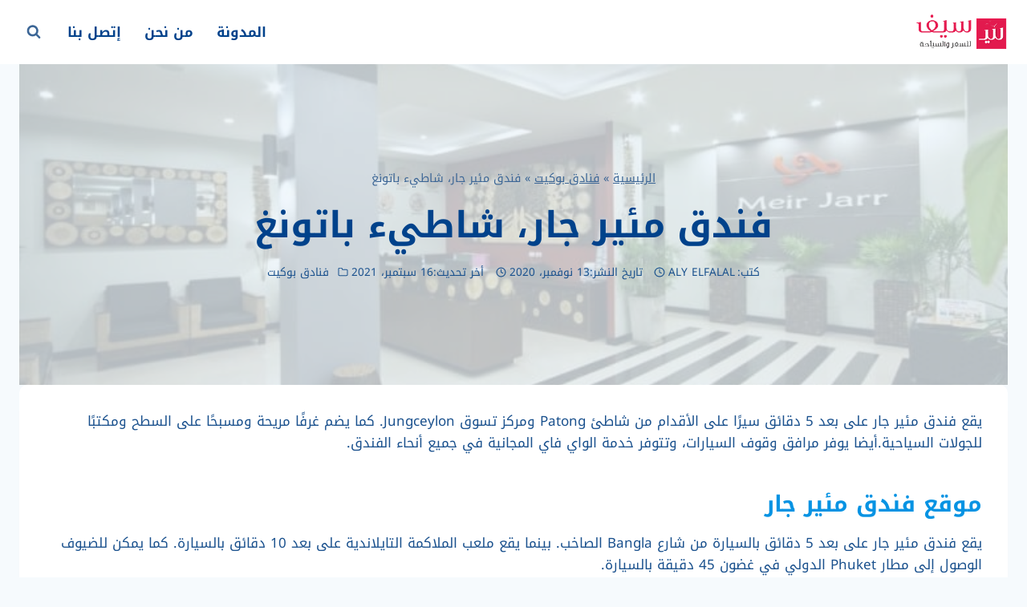

--- FILE ---
content_type: text/html; charset=UTF-8
request_url: https://www.thai-trips.net/meir-jarr-hotel-patong/
body_size: 26795
content:
<!doctype html>
<html dir="rtl" lang="ar" prefix="og: https://ogp.me/ns#" class="no-js" itemtype="https://schema.org/Blog" itemscope>
<head>
<meta charset="UTF-8">
<meta name="viewport" content="width=device-width, initial-scale=1, minimum-scale=1">
<style>img:is([sizes="auto" i], [sizes^="auto," i]) { contain-intrinsic-size: 3000px 1500px }</style>
<!-- تحسين محرك البحث بواسطة رانك ماث - https://rankmath.com/ -->
<title>فندق مئير جار، شاطيء باتونغ</title>
<meta name="description" content="قع فندق مئير جار على بعد 5 دقائق سيرًا على الأقدام من شاطئ Patong ومركز تسوق Jungceylon. كما يضم غرفًا مريحة ومسبحًا على السطح ومكتبًا"/>
<meta name="robots" content="follow, index, max-snippet:-1, max-video-preview:-1, max-image-preview:large"/>
<link rel="canonical" href="https://www.thai-trips.net/meir-jarr-hotel-patong/" />
<meta property="og:locale" content="ar_AR" />
<meta property="og:type" content="article" />
<meta property="og:title" content="فندق مئير جار، شاطيء باتونغ" />
<meta property="og:description" content="قع فندق مئير جار على بعد 5 دقائق سيرًا على الأقدام من شاطئ Patong ومركز تسوق Jungceylon. كما يضم غرفًا مريحة ومسبحًا على السطح ومكتبًا" />
<meta property="og:url" content="https://www.thai-trips.net/meir-jarr-hotel-patong/" />
<meta property="og:site_name" content="‏سيف للسفر والسياحة العلاجية في تايلاند" />
<meta property="article:publisher" content="https://www.facebook.com/thaitripsnet" />
<meta property="article:author" content="https://www.facebook.com/thaitrips1/" />
<meta property="article:tag" content="أفضل فنادق بوكيت" />
<meta property="article:section" content="فنادق بوكيت" />
<meta property="og:updated_time" content="2021-09-16T14:10:16+07:00" />
<meta property="fb:app_id" content="1774450156143275" />
<meta property="og:image" content="https://www.thai-trips.net/wp-content/uploads/2020/11/2017_04_01_07_46_154.jpg" />
<meta property="og:image:secure_url" content="https://www.thai-trips.net/wp-content/uploads/2020/11/2017_04_01_07_46_154.jpg" />
<meta property="og:image:width" content="756" />
<meta property="og:image:height" content="300" />
<meta property="og:image:alt" content="فندق مئير جار" />
<meta property="og:image:type" content="image/jpeg" />
<meta property="article:published_time" content="2020-11-13T06:43:45+07:00" />
<meta property="article:modified_time" content="2021-09-16T14:10:16+07:00" />
<meta name="twitter:card" content="summary_large_image" />
<meta name="twitter:title" content="فندق مئير جار، شاطيء باتونغ" />
<meta name="twitter:description" content="قع فندق مئير جار على بعد 5 دقائق سيرًا على الأقدام من شاطئ Patong ومركز تسوق Jungceylon. كما يضم غرفًا مريحة ومسبحًا على السطح ومكتبًا" />
<meta name="twitter:site" content="@thaitrips1" />
<meta name="twitter:creator" content="@thaitrips1" />
<meta name="twitter:image" content="https://www.thai-trips.net/wp-content/uploads/2020/11/2017_04_01_07_46_154.jpg" />
<meta name="twitter:label1" content="كُتب بواسطة" />
<meta name="twitter:data1" content="ALY ELFALAL" />
<meta name="twitter:label2" content="مدة القراءة" />
<meta name="twitter:data2" content="دقيقة واحدة (1)" />
<script type="application/ld+json" class="rank-math-schema">{"@context":"https://schema.org","@graph":[{"@type":["Person","Organization"],"@id":"https://www.thai-trips.net/#person","name":"\u0633\u064a\u0641 \u0644\u0644\u0633\u0641\u0631 \u0648\u0627\u0644\u0633\u064a\u0627\u062d\u0629 \u0627\u0644\u0639\u0644\u0627\u062c\u064a\u0629 \u0641\u064a \u062a\u0627\u064a\u0644\u0627\u0646\u062f","sameAs":["https://www.facebook.com/thaitripsnet","https://twitter.com/thaitrips1"],"logo":{"@type":"ImageObject","@id":"https://www.thai-trips.net/#logo","url":"https://www.thai-trips.net/wp-content/uploads/2020/10/logo113.png","contentUrl":"https://www.thai-trips.net/wp-content/uploads/2020/10/logo113.png","caption":"\u200f\u0633\u064a\u0641 \u0644\u0644\u0633\u0641\u0631 \u0648\u0627\u0644\u0633\u064a\u0627\u062d\u0629 \u0627\u0644\u0639\u0644\u0627\u062c\u064a\u0629 \u0641\u064a \u062a\u0627\u064a\u0644\u0627\u0646\u062f","inLanguage":"ar","width":"115","height":"50"},"image":{"@type":"ImageObject","@id":"https://www.thai-trips.net/#logo","url":"https://www.thai-trips.net/wp-content/uploads/2020/10/logo113.png","contentUrl":"https://www.thai-trips.net/wp-content/uploads/2020/10/logo113.png","caption":"\u200f\u0633\u064a\u0641 \u0644\u0644\u0633\u0641\u0631 \u0648\u0627\u0644\u0633\u064a\u0627\u062d\u0629 \u0627\u0644\u0639\u0644\u0627\u062c\u064a\u0629 \u0641\u064a \u062a\u0627\u064a\u0644\u0627\u0646\u062f","inLanguage":"ar","width":"115","height":"50"}},{"@type":"WebSite","@id":"https://www.thai-trips.net/#website","url":"https://www.thai-trips.net","name":"\u200f\u0633\u064a\u0641 \u0644\u0644\u0633\u0641\u0631 \u0648\u0627\u0644\u0633\u064a\u0627\u062d\u0629 \u0627\u0644\u0639\u0644\u0627\u062c\u064a\u0629 \u0641\u064a \u062a\u0627\u064a\u0644\u0627\u0646\u062f","alternateName":"\u0634\u0631\u0643\u0629 \u0627\u0644\u0633\u064a\u0641 \u062a\u0627\u064a\u0644\u0627\u0646\u062f","publisher":{"@id":"https://www.thai-trips.net/#person"},"inLanguage":"ar"},{"@type":"ImageObject","@id":"https://www.thai-trips.net/wp-content/uploads/2020/11/2017_04_01_07_46_154.jpg","url":"https://www.thai-trips.net/wp-content/uploads/2020/11/2017_04_01_07_46_154.jpg","width":"756","height":"300","inLanguage":"ar"},{"@type":"BreadcrumbList","@id":"https://www.thai-trips.net/meir-jarr-hotel-patong/#breadcrumb","itemListElement":[{"@type":"ListItem","position":"1","item":{"@id":"https://www.thai-trips.net/","name":"\u0627\u0644\u0631\u0626\u064a\u0633\u064a\u0629"}},{"@type":"ListItem","position":"2","item":{"@id":"https://www.thai-trips.net/thailand-hotels/phuket-hotels/","name":"\u0641\u0646\u0627\u062f\u0642 \u0628\u0648\u0643\u064a\u062a"}},{"@type":"ListItem","position":"3","item":{"@id":"https://www.thai-trips.net/meir-jarr-hotel-patong/","name":"\u0641\u0646\u062f\u0642 \u0645\u0626\u064a\u0631 \u062c\u0627\u0631\u060c \u0634\u0627\u0637\u064a\u0621 \u0628\u0627\u062a\u0648\u0646\u063a"}}]},{"@type":"WebPage","@id":"https://www.thai-trips.net/meir-jarr-hotel-patong/#webpage","url":"https://www.thai-trips.net/meir-jarr-hotel-patong/","name":"\u0641\u0646\u062f\u0642 \u0645\u0626\u064a\u0631 \u062c\u0627\u0631\u060c \u0634\u0627\u0637\u064a\u0621 \u0628\u0627\u062a\u0648\u0646\u063a","datePublished":"2020-11-13T06:43:45+07:00","dateModified":"2021-09-16T14:10:16+07:00","isPartOf":{"@id":"https://www.thai-trips.net/#website"},"primaryImageOfPage":{"@id":"https://www.thai-trips.net/wp-content/uploads/2020/11/2017_04_01_07_46_154.jpg"},"inLanguage":"ar","breadcrumb":{"@id":"https://www.thai-trips.net/meir-jarr-hotel-patong/#breadcrumb"}},{"@type":"Person","@id":"https://www.thai-trips.net/author/admin/","name":"ALY ELFALAL","url":"https://www.thai-trips.net/author/admin/","image":{"@type":"ImageObject","@id":"https://secure.gravatar.com/avatar/fcff4f6401138bce1b6266b4722c349106fb971e635470e24fbbbb029644e8a7?s=96&amp;d=mm&amp;r=g","url":"https://secure.gravatar.com/avatar/fcff4f6401138bce1b6266b4722c349106fb971e635470e24fbbbb029644e8a7?s=96&amp;d=mm&amp;r=g","caption":"ALY ELFALAL","inLanguage":"ar"},"sameAs":["https://www.thai-trips.net"]},{"@type":"Article","headline":"\u0641\u0646\u062f\u0642 \u0645\u0626\u064a\u0631 \u062c\u0627\u0631\u060c \u0634\u0627\u0637\u064a\u0621 \u0628\u0627\u062a\u0648\u0646\u063a","keywords":"\u0641\u0646\u062f\u0642 \u0645\u0626\u064a\u0631 \u062c\u0627\u0631","datePublished":"2020-11-13T06:43:45+07:00","dateModified":"2021-09-16T14:10:16+07:00","articleSection":"\u0641\u0646\u0627\u062f\u0642 \u0628\u0648\u0643\u064a\u062a","author":{"@id":"https://www.thai-trips.net/author/admin/","name":"ALY ELFALAL"},"publisher":{"@id":"https://www.thai-trips.net/#person"},"description":"\u0642\u0639 \u0641\u0646\u062f\u0642 \u0645\u0626\u064a\u0631 \u062c\u0627\u0631 \u0639\u0644\u0649 \u0628\u0639\u062f 5 \u062f\u0642\u0627\u0626\u0642 \u0633\u064a\u0631\u064b\u0627 \u0639\u0644\u0649 \u0627\u0644\u0623\u0642\u062f\u0627\u0645 \u0645\u0646 \u0634\u0627\u0637\u0626 Patong \u0648\u0645\u0631\u0643\u0632 \u062a\u0633\u0648\u0642 Jungceylon. \u0643\u0645\u0627 \u064a\u0636\u0645 \u063a\u0631\u0641\u064b\u0627 \u0645\u0631\u064a\u062d\u0629 \u0648\u0645\u0633\u0628\u062d\u064b\u0627 \u0639\u0644\u0649 \u0627\u0644\u0633\u0637\u062d \u0648\u0645\u0643\u062a\u0628\u064b\u0627","name":"\u0641\u0646\u062f\u0642 \u0645\u0626\u064a\u0631 \u062c\u0627\u0631\u060c \u0634\u0627\u0637\u064a\u0621 \u0628\u0627\u062a\u0648\u0646\u063a","@id":"https://www.thai-trips.net/meir-jarr-hotel-patong/#richSnippet","isPartOf":{"@id":"https://www.thai-trips.net/meir-jarr-hotel-patong/#webpage"},"image":{"@id":"https://www.thai-trips.net/wp-content/uploads/2020/11/2017_04_01_07_46_154.jpg"},"inLanguage":"ar","mainEntityOfPage":{"@id":"https://www.thai-trips.net/meir-jarr-hotel-patong/#webpage"}}]}</script>
<!-- /إضافة تحسين محركات البحث لووردبريس Rank Math -->
<link rel="alternate" type="application/rss+xml" title="شركة السيف تايلاند &laquo; الخلاصة" href="https://www.thai-trips.net/feed/" />
<link rel="alternate" type="application/rss+xml" title="شركة السيف تايلاند &laquo; خلاصة التعليقات" href="https://www.thai-trips.net/comments/feed/" />
<script>document.documentElement.classList.remove( 'no-js' );</script>
<link rel="alternate" type="application/rss+xml" title="شركة السيف تايلاند &laquo; فندق مئير جار، شاطيء باتونغ خلاصة التعليقات" href="https://www.thai-trips.net/meir-jarr-hotel-patong/feed/" />
<!-- <link rel='stylesheet' id='structured-content-frontend-css' href='https://www.thai-trips.net/wp-content/plugins/structured-content/dist/blocks.style.build.css?ver=1.7.0' media='all' /> -->
<!-- <link rel='stylesheet' id='ht_ctc_main_css-css' href='https://www.thai-trips.net/wp-content/plugins/click-to-chat-for-whatsapp/new/inc/assets/css/main.css?ver=4.26' media='all' /> -->
<!-- <link rel='stylesheet' id='wp-block-library-rtl-css' href='https://www.thai-trips.net/wp-includes/css/dist/block-library/style-rtl.min.css?ver=6.8.2' media='all' /> -->
<link rel="stylesheet" type="text/css" href="//www.thai-trips.net/wp-content/cache/wpfc-minified/esdkanl5/aney.css" media="all"/>
<style id='global-styles-inline-css'>
:root{--wp--preset--aspect-ratio--square: 1;--wp--preset--aspect-ratio--4-3: 4/3;--wp--preset--aspect-ratio--3-4: 3/4;--wp--preset--aspect-ratio--3-2: 3/2;--wp--preset--aspect-ratio--2-3: 2/3;--wp--preset--aspect-ratio--16-9: 16/9;--wp--preset--aspect-ratio--9-16: 9/16;--wp--preset--color--black: #000000;--wp--preset--color--cyan-bluish-gray: #abb8c3;--wp--preset--color--white: #ffffff;--wp--preset--color--pale-pink: #f78da7;--wp--preset--color--vivid-red: #cf2e2e;--wp--preset--color--luminous-vivid-orange: #ff6900;--wp--preset--color--luminous-vivid-amber: #fcb900;--wp--preset--color--light-green-cyan: #7bdcb5;--wp--preset--color--vivid-green-cyan: #00d084;--wp--preset--color--pale-cyan-blue: #8ed1fc;--wp--preset--color--vivid-cyan-blue: #0693e3;--wp--preset--color--vivid-purple: #9b51e0;--wp--preset--color--theme-palette-1: var(--global-palette1);--wp--preset--color--theme-palette-2: var(--global-palette2);--wp--preset--color--theme-palette-3: var(--global-palette3);--wp--preset--color--theme-palette-4: var(--global-palette4);--wp--preset--color--theme-palette-5: var(--global-palette5);--wp--preset--color--theme-palette-6: var(--global-palette6);--wp--preset--color--theme-palette-7: var(--global-palette7);--wp--preset--color--theme-palette-8: var(--global-palette8);--wp--preset--color--theme-palette-9: var(--global-palette9);--wp--preset--gradient--vivid-cyan-blue-to-vivid-purple: linear-gradient(135deg,rgba(6,147,227,1) 0%,rgb(155,81,224) 100%);--wp--preset--gradient--light-green-cyan-to-vivid-green-cyan: linear-gradient(135deg,rgb(122,220,180) 0%,rgb(0,208,130) 100%);--wp--preset--gradient--luminous-vivid-amber-to-luminous-vivid-orange: linear-gradient(135deg,rgba(252,185,0,1) 0%,rgba(255,105,0,1) 100%);--wp--preset--gradient--luminous-vivid-orange-to-vivid-red: linear-gradient(135deg,rgba(255,105,0,1) 0%,rgb(207,46,46) 100%);--wp--preset--gradient--very-light-gray-to-cyan-bluish-gray: linear-gradient(135deg,rgb(238,238,238) 0%,rgb(169,184,195) 100%);--wp--preset--gradient--cool-to-warm-spectrum: linear-gradient(135deg,rgb(74,234,220) 0%,rgb(151,120,209) 20%,rgb(207,42,186) 40%,rgb(238,44,130) 60%,rgb(251,105,98) 80%,rgb(254,248,76) 100%);--wp--preset--gradient--blush-light-purple: linear-gradient(135deg,rgb(255,206,236) 0%,rgb(152,150,240) 100%);--wp--preset--gradient--blush-bordeaux: linear-gradient(135deg,rgb(254,205,165) 0%,rgb(254,45,45) 50%,rgb(107,0,62) 100%);--wp--preset--gradient--luminous-dusk: linear-gradient(135deg,rgb(255,203,112) 0%,rgb(199,81,192) 50%,rgb(65,88,208) 100%);--wp--preset--gradient--pale-ocean: linear-gradient(135deg,rgb(255,245,203) 0%,rgb(182,227,212) 50%,rgb(51,167,181) 100%);--wp--preset--gradient--electric-grass: linear-gradient(135deg,rgb(202,248,128) 0%,rgb(113,206,126) 100%);--wp--preset--gradient--midnight: linear-gradient(135deg,rgb(2,3,129) 0%,rgb(40,116,252) 100%);--wp--preset--font-size--small: var(--global-font-size-small);--wp--preset--font-size--medium: var(--global-font-size-medium);--wp--preset--font-size--large: var(--global-font-size-large);--wp--preset--font-size--x-large: 42px;--wp--preset--font-size--larger: var(--global-font-size-larger);--wp--preset--font-size--xxlarge: var(--global-font-size-xxlarge);--wp--preset--spacing--20: 0.44rem;--wp--preset--spacing--30: 0.67rem;--wp--preset--spacing--40: 1rem;--wp--preset--spacing--50: 1.5rem;--wp--preset--spacing--60: 2.25rem;--wp--preset--spacing--70: 3.38rem;--wp--preset--spacing--80: 5.06rem;--wp--preset--shadow--natural: 6px 6px 9px rgba(0, 0, 0, 0.2);--wp--preset--shadow--deep: 12px 12px 50px rgba(0, 0, 0, 0.4);--wp--preset--shadow--sharp: 6px 6px 0px rgba(0, 0, 0, 0.2);--wp--preset--shadow--outlined: 6px 6px 0px -3px rgba(255, 255, 255, 1), 6px 6px rgba(0, 0, 0, 1);--wp--preset--shadow--crisp: 6px 6px 0px rgba(0, 0, 0, 1);}:root { --wp--style--global--content-size: var(--global-calc-content-width);--wp--style--global--wide-size: var(--global-calc-wide-content-width); }:where(body) { margin: 0; }.wp-site-blocks > .alignleft { float: left; margin-right: 2em; }.wp-site-blocks > .alignright { float: right; margin-left: 2em; }.wp-site-blocks > .aligncenter { justify-content: center; margin-left: auto; margin-right: auto; }:where(.is-layout-flex){gap: 0.5em;}:where(.is-layout-grid){gap: 0.5em;}.is-layout-flow > .alignleft{float: left;margin-inline-start: 0;margin-inline-end: 2em;}.is-layout-flow > .alignright{float: right;margin-inline-start: 2em;margin-inline-end: 0;}.is-layout-flow > .aligncenter{margin-left: auto !important;margin-right: auto !important;}.is-layout-constrained > .alignleft{float: left;margin-inline-start: 0;margin-inline-end: 2em;}.is-layout-constrained > .alignright{float: right;margin-inline-start: 2em;margin-inline-end: 0;}.is-layout-constrained > .aligncenter{margin-left: auto !important;margin-right: auto !important;}.is-layout-constrained > :where(:not(.alignleft):not(.alignright):not(.alignfull)){max-width: var(--wp--style--global--content-size);margin-left: auto !important;margin-right: auto !important;}.is-layout-constrained > .alignwide{max-width: var(--wp--style--global--wide-size);}body .is-layout-flex{display: flex;}.is-layout-flex{flex-wrap: wrap;align-items: center;}.is-layout-flex > :is(*, div){margin: 0;}body .is-layout-grid{display: grid;}.is-layout-grid > :is(*, div){margin: 0;}body{padding-top: 0px;padding-right: 0px;padding-bottom: 0px;padding-left: 0px;}a:where(:not(.wp-element-button)){text-decoration: underline;}.has-black-color{color: var(--wp--preset--color--black) !important;}.has-cyan-bluish-gray-color{color: var(--wp--preset--color--cyan-bluish-gray) !important;}.has-white-color{color: var(--wp--preset--color--white) !important;}.has-pale-pink-color{color: var(--wp--preset--color--pale-pink) !important;}.has-vivid-red-color{color: var(--wp--preset--color--vivid-red) !important;}.has-luminous-vivid-orange-color{color: var(--wp--preset--color--luminous-vivid-orange) !important;}.has-luminous-vivid-amber-color{color: var(--wp--preset--color--luminous-vivid-amber) !important;}.has-light-green-cyan-color{color: var(--wp--preset--color--light-green-cyan) !important;}.has-vivid-green-cyan-color{color: var(--wp--preset--color--vivid-green-cyan) !important;}.has-pale-cyan-blue-color{color: var(--wp--preset--color--pale-cyan-blue) !important;}.has-vivid-cyan-blue-color{color: var(--wp--preset--color--vivid-cyan-blue) !important;}.has-vivid-purple-color{color: var(--wp--preset--color--vivid-purple) !important;}.has-theme-palette-1-color{color: var(--wp--preset--color--theme-palette-1) !important;}.has-theme-palette-2-color{color: var(--wp--preset--color--theme-palette-2) !important;}.has-theme-palette-3-color{color: var(--wp--preset--color--theme-palette-3) !important;}.has-theme-palette-4-color{color: var(--wp--preset--color--theme-palette-4) !important;}.has-theme-palette-5-color{color: var(--wp--preset--color--theme-palette-5) !important;}.has-theme-palette-6-color{color: var(--wp--preset--color--theme-palette-6) !important;}.has-theme-palette-7-color{color: var(--wp--preset--color--theme-palette-7) !important;}.has-theme-palette-8-color{color: var(--wp--preset--color--theme-palette-8) !important;}.has-theme-palette-9-color{color: var(--wp--preset--color--theme-palette-9) !important;}.has-black-background-color{background-color: var(--wp--preset--color--black) !important;}.has-cyan-bluish-gray-background-color{background-color: var(--wp--preset--color--cyan-bluish-gray) !important;}.has-white-background-color{background-color: var(--wp--preset--color--white) !important;}.has-pale-pink-background-color{background-color: var(--wp--preset--color--pale-pink) !important;}.has-vivid-red-background-color{background-color: var(--wp--preset--color--vivid-red) !important;}.has-luminous-vivid-orange-background-color{background-color: var(--wp--preset--color--luminous-vivid-orange) !important;}.has-luminous-vivid-amber-background-color{background-color: var(--wp--preset--color--luminous-vivid-amber) !important;}.has-light-green-cyan-background-color{background-color: var(--wp--preset--color--light-green-cyan) !important;}.has-vivid-green-cyan-background-color{background-color: var(--wp--preset--color--vivid-green-cyan) !important;}.has-pale-cyan-blue-background-color{background-color: var(--wp--preset--color--pale-cyan-blue) !important;}.has-vivid-cyan-blue-background-color{background-color: var(--wp--preset--color--vivid-cyan-blue) !important;}.has-vivid-purple-background-color{background-color: var(--wp--preset--color--vivid-purple) !important;}.has-theme-palette-1-background-color{background-color: var(--wp--preset--color--theme-palette-1) !important;}.has-theme-palette-2-background-color{background-color: var(--wp--preset--color--theme-palette-2) !important;}.has-theme-palette-3-background-color{background-color: var(--wp--preset--color--theme-palette-3) !important;}.has-theme-palette-4-background-color{background-color: var(--wp--preset--color--theme-palette-4) !important;}.has-theme-palette-5-background-color{background-color: var(--wp--preset--color--theme-palette-5) !important;}.has-theme-palette-6-background-color{background-color: var(--wp--preset--color--theme-palette-6) !important;}.has-theme-palette-7-background-color{background-color: var(--wp--preset--color--theme-palette-7) !important;}.has-theme-palette-8-background-color{background-color: var(--wp--preset--color--theme-palette-8) !important;}.has-theme-palette-9-background-color{background-color: var(--wp--preset--color--theme-palette-9) !important;}.has-black-border-color{border-color: var(--wp--preset--color--black) !important;}.has-cyan-bluish-gray-border-color{border-color: var(--wp--preset--color--cyan-bluish-gray) !important;}.has-white-border-color{border-color: var(--wp--preset--color--white) !important;}.has-pale-pink-border-color{border-color: var(--wp--preset--color--pale-pink) !important;}.has-vivid-red-border-color{border-color: var(--wp--preset--color--vivid-red) !important;}.has-luminous-vivid-orange-border-color{border-color: var(--wp--preset--color--luminous-vivid-orange) !important;}.has-luminous-vivid-amber-border-color{border-color: var(--wp--preset--color--luminous-vivid-amber) !important;}.has-light-green-cyan-border-color{border-color: var(--wp--preset--color--light-green-cyan) !important;}.has-vivid-green-cyan-border-color{border-color: var(--wp--preset--color--vivid-green-cyan) !important;}.has-pale-cyan-blue-border-color{border-color: var(--wp--preset--color--pale-cyan-blue) !important;}.has-vivid-cyan-blue-border-color{border-color: var(--wp--preset--color--vivid-cyan-blue) !important;}.has-vivid-purple-border-color{border-color: var(--wp--preset--color--vivid-purple) !important;}.has-theme-palette-1-border-color{border-color: var(--wp--preset--color--theme-palette-1) !important;}.has-theme-palette-2-border-color{border-color: var(--wp--preset--color--theme-palette-2) !important;}.has-theme-palette-3-border-color{border-color: var(--wp--preset--color--theme-palette-3) !important;}.has-theme-palette-4-border-color{border-color: var(--wp--preset--color--theme-palette-4) !important;}.has-theme-palette-5-border-color{border-color: var(--wp--preset--color--theme-palette-5) !important;}.has-theme-palette-6-border-color{border-color: var(--wp--preset--color--theme-palette-6) !important;}.has-theme-palette-7-border-color{border-color: var(--wp--preset--color--theme-palette-7) !important;}.has-theme-palette-8-border-color{border-color: var(--wp--preset--color--theme-palette-8) !important;}.has-theme-palette-9-border-color{border-color: var(--wp--preset--color--theme-palette-9) !important;}.has-vivid-cyan-blue-to-vivid-purple-gradient-background{background: var(--wp--preset--gradient--vivid-cyan-blue-to-vivid-purple) !important;}.has-light-green-cyan-to-vivid-green-cyan-gradient-background{background: var(--wp--preset--gradient--light-green-cyan-to-vivid-green-cyan) !important;}.has-luminous-vivid-amber-to-luminous-vivid-orange-gradient-background{background: var(--wp--preset--gradient--luminous-vivid-amber-to-luminous-vivid-orange) !important;}.has-luminous-vivid-orange-to-vivid-red-gradient-background{background: var(--wp--preset--gradient--luminous-vivid-orange-to-vivid-red) !important;}.has-very-light-gray-to-cyan-bluish-gray-gradient-background{background: var(--wp--preset--gradient--very-light-gray-to-cyan-bluish-gray) !important;}.has-cool-to-warm-spectrum-gradient-background{background: var(--wp--preset--gradient--cool-to-warm-spectrum) !important;}.has-blush-light-purple-gradient-background{background: var(--wp--preset--gradient--blush-light-purple) !important;}.has-blush-bordeaux-gradient-background{background: var(--wp--preset--gradient--blush-bordeaux) !important;}.has-luminous-dusk-gradient-background{background: var(--wp--preset--gradient--luminous-dusk) !important;}.has-pale-ocean-gradient-background{background: var(--wp--preset--gradient--pale-ocean) !important;}.has-electric-grass-gradient-background{background: var(--wp--preset--gradient--electric-grass) !important;}.has-midnight-gradient-background{background: var(--wp--preset--gradient--midnight) !important;}.has-small-font-size{font-size: var(--wp--preset--font-size--small) !important;}.has-medium-font-size{font-size: var(--wp--preset--font-size--medium) !important;}.has-large-font-size{font-size: var(--wp--preset--font-size--large) !important;}.has-x-large-font-size{font-size: var(--wp--preset--font-size--x-large) !important;}.has-larger-font-size{font-size: var(--wp--preset--font-size--larger) !important;}.has-xxlarge-font-size{font-size: var(--wp--preset--font-size--xxlarge) !important;}
:where(.wp-block-post-template.is-layout-flex){gap: 1.25em;}:where(.wp-block-post-template.is-layout-grid){gap: 1.25em;}
:where(.wp-block-columns.is-layout-flex){gap: 2em;}:where(.wp-block-columns.is-layout-grid){gap: 2em;}
:root :where(.wp-block-pullquote){font-size: 1.5em;line-height: 1.6;}
</style>
<!-- <link rel='stylesheet' id='kadence-global-css' href='https://www.thai-trips.net/wp-content/themes/kadence/assets/css/global.min.css?ver=1.2.28' media='all' /> -->
<link rel="stylesheet" type="text/css" href="//www.thai-trips.net/wp-content/cache/wpfc-minified/epxnnxip/aney.css" media="all"/>
<style id='kadence-global-inline-css'>
/* Kadence Base CSS */
:root{--global-palette1:#00428b;--global-palette2:#44d9f9;--global-palette3:#00428b;--global-palette4:#19508d;--global-palette5:#3c6696;--global-palette6:#617fa0;--global-palette7:#ecf5fc;--global-palette8:#f6fafd;--global-palette9:#ffffff;--global-palette9rgb:255, 255, 255;--global-palette-highlight:var(--global-palette1);--global-palette-highlight-alt:var(--global-palette2);--global-palette-highlight-alt2:var(--global-palette9);--global-palette-btn-bg:var(--global-palette1);--global-palette-btn-bg-hover:#44d9f9;--global-palette-btn:#ffffff;--global-palette-btn-hover:#ffffff;--global-body-font-family:'Noto Kufi Arabic', sans-serif;--global-heading-font-family:inherit;--global-primary-nav-font-family:inherit;--global-fallback-font:sans-serif;--global-display-fallback-font:sans-serif;--global-content-width:1290px;--global-content-wide-width:calc(1290px + 230px);--global-content-narrow-width:842px;--global-content-edge-padding:1.5rem;--global-content-boxed-padding:2rem;--global-calc-content-width:calc(1290px - var(--global-content-edge-padding) - var(--global-content-edge-padding) );--wp--style--global--content-size:var(--global-calc-content-width);}.wp-site-blocks{--global-vw:calc( 100vw - ( 0.5 * var(--scrollbar-offset)));}body{background:var(--global-palette8);-webkit-font-smoothing:antialiased;-moz-osx-font-smoothing:grayscale;}body, input, select, optgroup, textarea{font-style:normal;font-weight:normal;font-size:17px;line-height:1.6;font-family:var(--global-body-font-family);color:var(--global-palette4);}.content-bg, body.content-style-unboxed .site{background:var(--global-palette9);}h1,h2,h3,h4,h5,h6{font-family:var(--global-heading-font-family);}h1{font-style:normal;font-weight:700;font-size:32px;line-height:1.5;color:var(--global-palette3);}h2{font-style:normal;font-weight:700;font-size:28px;line-height:1.5;color:var(--global-palette3);}h3{font-style:normal;font-weight:700;font-size:24px;line-height:1.5;color:var(--global-palette3);}h4{font-style:normal;font-weight:700;font-size:22px;line-height:1.5;color:var(--global-palette4);}h5{font-style:normal;font-weight:700;font-size:20px;line-height:1.5;color:var(--global-palette4);}h6{font-style:normal;font-weight:700;font-size:18px;line-height:1.5;color:var(--global-palette5);}.entry-hero h1{font-style:normal;font-weight:700;}.entry-hero .kadence-breadcrumbs, .entry-hero .search-form{font-style:normal;}.entry-hero .kadence-breadcrumbs{max-width:1290px;}.site-container, .site-header-row-layout-contained, .site-footer-row-layout-contained, .entry-hero-layout-contained, .comments-area, .alignfull > .wp-block-cover__inner-container, .alignwide > .wp-block-cover__inner-container{max-width:var(--global-content-width);}.content-width-narrow .content-container.site-container, .content-width-narrow .hero-container.site-container{max-width:var(--global-content-narrow-width);}@media all and (min-width: 1520px){.wp-site-blocks .content-container  .alignwide{margin-left:-115px;margin-right:-115px;width:unset;max-width:unset;}}@media all and (min-width: 1102px){.content-width-narrow .wp-site-blocks .content-container .alignwide{margin-left:-130px;margin-right:-130px;width:unset;max-width:unset;}}.content-style-boxed .wp-site-blocks .entry-content .alignwide{margin-left:calc( -1 * var( --global-content-boxed-padding ) );margin-right:calc( -1 * var( --global-content-boxed-padding ) );}.content-area{margin-top:5rem;margin-bottom:5rem;}@media all and (max-width: 1024px){.content-area{margin-top:3rem;margin-bottom:3rem;}}@media all and (max-width: 767px){.content-area{margin-top:2rem;margin-bottom:2rem;}}@media all and (max-width: 1024px){:root{--global-content-boxed-padding:2rem;}}@media all and (max-width: 767px){:root{--global-content-boxed-padding:1.5rem;}}.entry-content-wrap{padding:2rem;}@media all and (max-width: 1024px){.entry-content-wrap{padding:2rem;}}@media all and (max-width: 767px){.entry-content-wrap{padding:1.5rem;}}.entry.single-entry{box-shadow:0px 15px 15px -10px rgba(0,0,0,0.05);border-radius:10px 10px 10px 10px;}.entry.loop-entry{border-radius:0px 0px 0px 0px;box-shadow:0px 15px 15px -10px rgba(0,0,0,0.05);}.loop-entry .entry-content-wrap{padding:2rem;}@media all and (max-width: 1024px){.loop-entry .entry-content-wrap{padding:2rem;}}@media all and (max-width: 767px){.loop-entry .entry-content-wrap{padding:1.5rem;}}button, .button, .wp-block-button__link, input[type="button"], input[type="reset"], input[type="submit"], .fl-button, .elementor-button-wrapper .elementor-button, .wc-block-components-checkout-place-order-button, .wc-block-cart__submit{font-style:normal;border-radius:50px;padding:17px 35px 17px 35px;box-shadow:0px 0px 0px -7px rgba(0,0,0,0);}.wp-block-button.is-style-outline .wp-block-button__link{padding:17px 35px 17px 35px;}button:hover, button:focus, button:active, .button:hover, .button:focus, .button:active, .wp-block-button__link:hover, .wp-block-button__link:focus, .wp-block-button__link:active, input[type="button"]:hover, input[type="button"]:focus, input[type="button"]:active, input[type="reset"]:hover, input[type="reset"]:focus, input[type="reset"]:active, input[type="submit"]:hover, input[type="submit"]:focus, input[type="submit"]:active, .elementor-button-wrapper .elementor-button:hover, .elementor-button-wrapper .elementor-button:focus, .elementor-button-wrapper .elementor-button:active, .wc-block-cart__submit:hover{box-shadow:-10px 10px 40px -7px rgba(0,0,0,0.06);}.kb-button.kb-btn-global-outline.kb-btn-global-inherit{padding-top:calc(17px - 2px);padding-right:calc(35px - 2px);padding-bottom:calc(17px - 2px);padding-left:calc(35px - 2px);}@media all and (min-width: 1025px){.transparent-header .entry-hero .entry-hero-container-inner{padding-top:80px;}}@media all and (max-width: 1024px){.mobile-transparent-header .entry-hero .entry-hero-container-inner{padding-top:80px;}}@media all and (max-width: 767px){.mobile-transparent-header .entry-hero .entry-hero-container-inner{padding-top:80px;}}#kt-scroll-up-reader, #kt-scroll-up{border-radius:0px 0px 0px 0px;bottom:30px;font-size:1.2em;padding:0.4em 0.4em 0.4em 0.4em;}#kt-scroll-up-reader.scroll-up-side-right, #kt-scroll-up.scroll-up-side-right{right:30px;}#kt-scroll-up-reader.scroll-up-side-left, #kt-scroll-up.scroll-up-side-left{left:30px;}.entry-author-style-center{padding-top:var(--global-md-spacing);border-top:1px solid var(--global-gray-500);}.entry-author-style-center .entry-author-avatar, .entry-meta .author-avatar{display:none;}.entry-author-style-normal .entry-author-profile{padding-left:0px;}#comments .comment-meta{margin-left:0px;}.comment-metadata a:not(.comment-edit-link), .comment-body .edit-link:before{display:none;}.wp-site-blocks .post-title h1{font-style:normal;font-weight:700;font-size:45px;}@media all and (max-width: 767px){.wp-site-blocks .post-title h1{font-size:32px;line-height:1.4;}}.post-title .entry-taxonomies, .post-title .entry-taxonomies a{font-style:normal;font-size:16px;letter-spacing:-0.1px;text-transform:none;color:var(--global-palette2);}.post-title .entry-taxonomies .category-style-pill a{background:var(--global-palette2);}.entry-hero.post-hero-section .entry-header{min-height:400px;}.post-hero-section .hero-section-overlay{background:rgba(236,245,252,0.77);}@media all and (max-width: 767px){.entry-hero.post-hero-section .entry-header{min-height:320px;}}.loop-entry.type-post h2.entry-title{font-style:normal;font-size:24px;color:var(--global-palette4);}.loop-entry.type-post .entry-taxonomies{font-style:normal;font-size:16px;letter-spacing:-0.1px;text-transform:none;}.loop-entry.type-post .entry-taxonomies, .loop-entry.type-post .entry-taxonomies a{color:var(--global-palette2);}.loop-entry.type-post .entry-taxonomies .category-style-pill a{background:var(--global-palette2);}.loop-entry.type-post .entry-taxonomies a:hover{color:var(--global-palette1);}.loop-entry.type-post .entry-taxonomies .category-style-pill a:hover{background:var(--global-palette1);}
/* Kadence Header CSS */
@media all and (max-width: 1024px){.mobile-transparent-header #masthead{position:absolute;left:0px;right:0px;z-index:100;}.kadence-scrollbar-fixer.mobile-transparent-header #masthead{right:var(--scrollbar-offset,0);}.mobile-transparent-header #masthead, .mobile-transparent-header .site-top-header-wrap .site-header-row-container-inner, .mobile-transparent-header .site-main-header-wrap .site-header-row-container-inner, .mobile-transparent-header .site-bottom-header-wrap .site-header-row-container-inner{background:transparent;}.site-header-row-tablet-layout-fullwidth, .site-header-row-tablet-layout-standard{padding:0px;}}@media all and (min-width: 1025px){.transparent-header #masthead{position:absolute;left:0px;right:0px;z-index:100;}.transparent-header.kadence-scrollbar-fixer #masthead{right:var(--scrollbar-offset,0);}.transparent-header #masthead, .transparent-header .site-top-header-wrap .site-header-row-container-inner, .transparent-header .site-main-header-wrap .site-header-row-container-inner, .transparent-header .site-bottom-header-wrap .site-header-row-container-inner{background:transparent;}}.site-branding a.brand img{max-width:120px;}.site-branding a.brand img.svg-logo-image{width:120px;}.site-branding{padding:0px 0px 0px 0px;}#masthead, #masthead .kadence-sticky-header.item-is-fixed:not(.item-at-start):not(.site-header-row-container):not(.site-main-header-wrap), #masthead .kadence-sticky-header.item-is-fixed:not(.item-at-start) > .site-header-row-container-inner{background:#ffffff;}.site-main-header-inner-wrap{min-height:80px;}.header-navigation[class*="header-navigation-style-underline"] .header-menu-container.primary-menu-container>ul>li>a:after{width:calc( 100% - 1.7em);}.main-navigation .primary-menu-container > ul > li.menu-item > a{padding-left:calc(1.7em / 2);padding-right:calc(1.7em / 2);padding-top:0.2em;padding-bottom:0.2em;color:#00428b;}.main-navigation .primary-menu-container > ul > li.menu-item .dropdown-nav-special-toggle{right:calc(1.7em / 2);}.main-navigation .primary-menu-container > ul li.menu-item > a{font-style:normal;font-weight:700;}.main-navigation .primary-menu-container > ul > li.menu-item > a:hover{color:var(--global-palette2);}.main-navigation .primary-menu-container > ul > li.menu-item.current-menu-item > a{color:var(--global-palette2);}.header-navigation .header-menu-container ul ul.sub-menu, .header-navigation .header-menu-container ul ul.submenu{background:var(--global-palette3);box-shadow:0px 2px 13px 0px rgba(0,0,0,0.1);}.header-navigation .header-menu-container ul ul li.menu-item, .header-menu-container ul.menu > li.kadence-menu-mega-enabled > ul > li.menu-item > a{border-bottom:1px solid rgba(255,255,255,0.1);}.header-navigation .header-menu-container ul ul li.menu-item > a{width:200px;padding-top:1em;padding-bottom:1em;color:var(--global-palette8);font-size:12px;}.header-navigation .header-menu-container ul ul li.menu-item > a:hover{color:var(--global-palette9);background:var(--global-palette4);}.header-navigation .header-menu-container ul ul li.menu-item.current-menu-item > a{color:var(--global-palette9);background:var(--global-palette4);}.mobile-toggle-open-container .menu-toggle-open, .mobile-toggle-open-container .menu-toggle-open:focus{color:#00428b;padding:0.4em 0.6em 0.4em 0.6em;font-size:14px;}.mobile-toggle-open-container .menu-toggle-open.menu-toggle-style-bordered{border:1px solid currentColor;}.mobile-toggle-open-container .menu-toggle-open .menu-toggle-icon{font-size:30px;}.mobile-toggle-open-container .menu-toggle-open:hover, .mobile-toggle-open-container .menu-toggle-open:focus-visible{color:var(--global-palette2);}.mobile-navigation ul li{font-style:normal;font-weight:600;font-size:20px;line-height:1.2;}.mobile-navigation ul li a{padding-top:1em;padding-bottom:1em;}.mobile-navigation ul li > a, .mobile-navigation ul li.menu-item-has-children > .drawer-nav-drop-wrap{color:var(--global-palette8);}.mobile-navigation ul li > a:hover, .mobile-navigation ul li.menu-item-has-children > .drawer-nav-drop-wrap:hover{color:#44d9f9;}.mobile-navigation ul li.current-menu-item > a, .mobile-navigation ul li.current-menu-item.menu-item-has-children > .drawer-nav-drop-wrap{color:#44d9f9;}.mobile-navigation ul li.menu-item-has-children .drawer-nav-drop-wrap, .mobile-navigation ul li:not(.menu-item-has-children) a{border-bottom:1px solid var(--global-palette5);}.mobile-navigation:not(.drawer-navigation-parent-toggle-true) ul li.menu-item-has-children .drawer-nav-drop-wrap button{border-left:1px solid var(--global-palette5);}#mobile-drawer .drawer-inner, #mobile-drawer.popup-drawer-layout-fullwidth.popup-drawer-animation-slice .pop-portion-bg, #mobile-drawer.popup-drawer-layout-fullwidth.popup-drawer-animation-slice.pop-animated.show-drawer .drawer-inner{background:var(--global-palette3);}#mobile-drawer .drawer-header .drawer-toggle{padding:0.6em 0.15em 0.6em 0.15em;font-size:24px;}.search-toggle-open-container .search-toggle-open{color:var(--global-palette5);}.search-toggle-open-container .search-toggle-open.search-toggle-style-bordered{border:1px solid currentColor;}.search-toggle-open-container .search-toggle-open .search-toggle-icon{font-size:1em;}.search-toggle-open-container .search-toggle-open:hover, .search-toggle-open-container .search-toggle-open:focus{color:var(--global-palette-highlight);}#search-drawer .drawer-inner{background:rgba(9, 12, 16, 0.97);}
/* Kadence Footer CSS */
#colophon{background:var(--global-palette3);}.site-middle-footer-wrap .site-footer-row-container-inner{background:var(--global-palette3);font-style:normal;color:var(--global-palette9);border-bottom:1px solid var(--global-palette5);}.site-footer .site-middle-footer-wrap a:where(:not(.button):not(.wp-block-button__link):not(.wp-element-button)){color:var(--global-palette9);}.site-footer .site-middle-footer-wrap a:where(:not(.button):not(.wp-block-button__link):not(.wp-element-button)):hover{color:var(--global-palette2);}.site-middle-footer-inner-wrap{padding-top:50px;padding-bottom:50px;grid-column-gap:100px;grid-row-gap:100px;}.site-middle-footer-inner-wrap .widget{margin-bottom:30px;}.site-middle-footer-inner-wrap .widget-area .widget-title{font-style:normal;text-transform:capitalize;color:var(--global-palette9);}.site-middle-footer-inner-wrap .site-footer-section:not(:last-child):after{right:calc(-100px / 2);}@media all and (max-width: 1024px){.site-middle-footer-inner-wrap{grid-column-gap:30px;grid-row-gap:30px;}.site-middle-footer-inner-wrap .site-footer-section:not(:last-child):after{right:calc(-30px / 2);}}.site-bottom-footer-wrap .site-footer-row-container-inner{background:var(--global-palette3);font-style:normal;color:var(--global-palette9);border-top:0px solid var(--global-palette5);}.site-footer .site-bottom-footer-wrap a:where(:not(.button):not(.wp-block-button__link):not(.wp-element-button)){color:var(--global-palette9);}.site-footer .site-bottom-footer-wrap a:where(:not(.button):not(.wp-block-button__link):not(.wp-element-button)):hover{color:var(--global-palette2);}.site-bottom-footer-inner-wrap{padding-top:10px;padding-bottom:10px;grid-column-gap:30px;}.site-bottom-footer-inner-wrap .widget{margin-bottom:30px;}.site-bottom-footer-inner-wrap .widget-area .widget-title{font-style:normal;color:var(--global-palette9);}.site-bottom-footer-inner-wrap .site-footer-section:not(:last-child):after{right:calc(-30px / 2);}.footer-social-wrap .footer-social-inner-wrap{font-size:1.1em;gap:0.3em;}.site-footer .site-footer-wrap .site-footer-section .footer-social-wrap .footer-social-inner-wrap .social-button{color:var(--global-palette9);background:rgba(68,217,249,0);border:2px none transparent;border-radius:3px;}.site-footer .site-footer-wrap .site-footer-section .footer-social-wrap .footer-social-inner-wrap .social-button:hover{color:var(--global-palette2);}
/* Kadence Dynamic CSS */
.content-title-style-above .post-hero-section .entry-hero-container-inner{background-image:url('https://www.thai-trips.net/wp-content/uploads/2020/11/2017_04_01_07_46_154.jpg');background-repeat:no-repeat;background-position:center center;background-size:cover;background-attachment:scroll;}
</style>
<!-- <link rel='stylesheet' id='kadence-rtl-css' href='https://www.thai-trips.net/wp-content/themes/kadence/assets/css/rtl.min.css?ver=1.2.28' media='all' /> -->
<!-- <link rel='stylesheet' id='kadence-simplelightbox-css-css' href='https://www.thai-trips.net/wp-content/themes/kadence/assets/css/simplelightbox.min.css?ver=1.2.28' media='all' /> -->
<!-- <link rel='stylesheet' id='kadence-rankmath-css' href='https://www.thai-trips.net/wp-content/themes/kadence/assets/css/rankmath.min.css?ver=1.2.28' media='all' /> -->
<style>body.rtl{direction:rtl;unicode-bidi:embed}.rtl a.post-more-link .kadence-svg-iconset{margin-left:0;margin-right:0.5em;-webkit-transform:rotate(180deg);transform:rotate(180deg)}.rtl a.post-more-link .svg-baseline svg{top:auto;bottom:.125em}.rtl .single-content ul,.rtl .single-content ol{padding-left:0;padding-right:2em}.rtl .entry-meta .posted-by .meta-label{margin-left:.2rem;margin-right:0}.rtl .entry-meta .posted-by .author-avatar{margin-right:0;margin-left:0.5rem}.rtl .entry-meta>.posted-by:after{order:3}.rtl .entry-tags a.tag-link{margin-left:0.5em;margin-right:0}.rtl .entry-tags a.tag-link:last-child{margin-left:0}.rtl .title-align-right .entry-meta{justify-content:flex-start}.rtl .title-align-left .entry-meta{justify-content:flex-end}.rtl .pagination .page-numbers .kadence-svg-iconset{-webkit-transform:rotate(180deg);transform:rotate(180deg)}.rtl .pagination .page-numbers .kadence-svg-iconset.svg-baseline svg{top:auto;bottom:.125em}.rtl .comment-form input:-moz-placeholder-shown+label, .rtl .comment-form textarea:-moz-placeholder-shown+label{transform:translate(-0.5em, 2.5rem) scale(1)}.rtl .comment-form input:placeholder-shown+label,.rtl .comment-form textarea:placeholder-shown+label{-webkit-transform:translate(-0.5em, 2.5rem) scale(1);transform:translate(-0.5em, 2.5rem) scale(1)}.rtl .comment-form input:not(:-moz-placeholder-shown)+label, .rtl .comment-form textarea:not(:-moz-placeholder-shown)+label{transform:translate(0, 0) scale(0.75)}.rtl .comment-form input:not(:placeholder-shown)+label,.rtl .comment-form input:focus+label,.rtl .comment-form textarea:not(:placeholder-shown)+label,.rtl .comment-form textarea:focus+label{-webkit-transform:translate(0, 0) scale(0.75);transform:translate(0, 0) scale(0.75)}.rtl .comment-form .comment-form-cookies-consent label:not(:-moz-placeholder-shown){transform:none;font-size:90%}.rtl .comment-form .comment-form-cookies-consent label:not(:placeholder-shown){-webkit-transform:none;transform:none;font-size:90%}.rtl .comment-form .comment-form-cookies-consent label{padding-left:0;padding-right:.6em}.rtl .comment-meta{margin-left:0;margin-right:70px}.rtl .comment .avatar{right:-70px;left:auto}.rtl .children{margin-left:0;margin-right:1em}@media screen and (min-width: 768px){.rtl .children{margin-left:0;margin-right:2em}}@media screen and (min-width: 767px){.rtl .reply{left:0;right:auto}}.rtl .comment-navigation .nav-previous a,.rtl .post-navigation .nav-previous a{padding-right:0;padding-left:var(--global-xs-spacing)}.rtl .comment-navigation .nav-previous .kadence-svg-iconset,.rtl .post-navigation .nav-previous .kadence-svg-iconset{-webkit-transform:rotate(180deg);transform:rotate(180deg)}.rtl .comment-navigation .nav-previous .kadence-svg-iconset svg,.rtl .post-navigation .nav-previous .kadence-svg-iconset svg{top:auto;bottom:.125em}.rtl .comment-navigation .nav-next a,.rtl .post-navigation .nav-next a{padding-left:0;padding-right:var(--global-xs-spacing)}.rtl .comment-navigation .nav-next .kadence-svg-iconset,.rtl .post-navigation .nav-next .kadence-svg-iconset{-webkit-transform:rotate(180deg);transform:rotate(180deg)}.rtl .comment-navigation .nav-next .kadence-svg-iconset svg,.rtl .post-navigation .nav-next .kadence-svg-iconset svg{top:auto;bottom:.125em}.rtl .comment-navigation .nav-previous:after,.rtl .post-navigation .nav-previous:after{right:auto;left:0}.rtl .comment-navigation .nav-next,.rtl .post-navigation .nav-next{text-align:left}.rtl .header-cart-button .header-cart-label{padding-left:5px;padding-right:0px}.rtl .header-cart-button .header-cart-label:empty{padding-left:0px}.rtl.woocommerce div.product form.cart .variations .label{padding-left:1em;padding-right:0;text-align:right}@media screen and (max-width: 719px){.rtl.woocommerce.single-product div.product div.images,.rtl.woocommerce.single-product div.product div.summary,.rtl.woocommerce.single-product #content div.product div.images,.rtl.woocommerce.single-product #content div.product div.summary,.rtl.woocommerce-page.single-product div.product div.images,.rtl.woocommerce-page.single-product div.product div.summary,.rtl.woocommerce-page.single-product #content div.product div.images,.rtl.woocommerce-page.single-product #content div.product div.summary{float:none;width:100%}}.rtl .wc-block-grid .wc-block-grid__products:not(.thisisforspecificity) .wc-block-grid__product,.rtl .wc-block-carousel .wc-block-grid__product{text-align:right}.rtl .wc-block-grid .wc-block-grid__products:not(.thisisforspecificity) .wc-block-grid__product .wc-block-grid__product-rating,.rtl .wc-block-carousel .wc-block-grid__product .wc-block-grid__product-rating{float:left}.slbOverlay,.slbWrapOuter,.slbWrap{position:fixed;top:0;right:0;bottom:0;left:0}.slbOverlay{overflow:hidden;z-index:9999991;background-color:#000;opacity:0.7;animation:slbOverlay 0.5s}.slbWrapOuter{overflow-x:hidden;overflow-y:auto;z-index:9999992}.slbWrap{position:absolute;text-align:center}.slbWrap:before{content:"";display:inline-block;height:100%;vertical-align:middle}.slbContentOuter{position:relative;display:inline-block;vertical-align:middle;margin:0px auto;padding:0 1em;box-sizing:border-box;z-index:9999993;text-align:left;max-width:100%}.slbContentEl .slbContentOuter{padding:5em 1em}.slbContent{position:relative}.slbContentEl .slbContent{animation:slbEnter 0.3s;background-color:#fff;box-shadow:0 0.2em 1em rgba(0,0,0,0.4)}.slbImageWrap{animation:slbEnter 0.3s;position:relative}.slbImageWrap:after{content:"";position:absolute;left:0;right:0;top:5em;bottom:5em;display:block;z-index:-1;box-shadow:0 0.2em 1em rgba(0,0,0,0.6);background-color:#FFF}.slbDirectionNext .slbImageWrap{animation:slbEnterNext 0.4s}.slbDirectionPrev .slbImageWrap{animation:slbEnterPrev 0.4s}.slbImage{width:auto;max-width:100%;height:auto;display:block;line-height:0;box-sizing:border-box;padding:5em 0;margin:0 auto}.slbCaption{display:inline-block;max-width:100%;max-height:3em;word-wrap:normal;position:absolute;left:0;right:0;bottom:0;text-align:left;line-height:18px;color:#F3F3F3;padding:0 0 1em 0;font-size:16px}.slbCloseBtn,.slbArrow{margin:0;padding:0;border:0;cursor:pointer;background:none}.slbCloseBtn::-moz-focus-inner,.slbArrow::-moz-focus-inner{padding:0;border:0}.slbCloseBtn:hover,.slbArrow:hover{opacity:0.5;background:transparent}.slbCloseBtn:active,.slbArrow:active{opacity:0.8}.slbCloseBtn{animation:slbEnter 0.3s;font-size:3em;width:1.66667em;height:1.66667em;line-height:1.66667em;position:absolute;right:-0.33333em;top:0;color:#fff;color:rgba(255,255,255,0.7);text-align:center}.slbLoading .slbCloseBtn{display:none}.slbLoadingText{font-size:1.4em;color:#fff;color:rgba(255,255,255,0.9)}.slbArrows{position:fixed;top:50%;left:0;right:0}.slbLoading .slbArrows{display:none}.slbArrow{position:absolute;top:50%;margin-top:-5em;width:5em;height:10em;opacity:0.7;text-indent:-999em;overflow:hidden}.slbArrow:before{content:"";position:absolute;top:50%;left:50%;margin:-0.8em 0 0 -0.8em;border:0.8em solid transparent}.slbArrow.next{right:0}.slbArrow.next:before{border-left-color:#fff}.slbArrow.prev{left:0}.slbArrow.prev:before{border-right-color:#fff}.slbIframeCont{width:80em;height:0;overflow:hidden;padding-top:56.25%;margin:5em 0;max-width:900px}.slbIframe{position:absolute;top:0;left:0;width:100%;height:100%;box-shadow:0 0.2em 1em rgba(0,0,0,0.6);background:#000}@keyframes slbOverlay{from{opacity:0}to{opacity:0.7}}@keyframes slbEnter{from{opacity:0;transform:translate3d(0, -1em, 0)}to{opacity:1;transform:translate3d(0, 0, 0)}}@keyframes slbEnterNext{from{opacity:0;transform:translate3d(4em, 0, 0)}to{opacity:1;transform:translate3d(0, 0, 0)}}@keyframes slbEnterPrev{from{opacity:0;transform:translate3d(-4em, 0, 0)}to{opacity:1;transform:translate3d(0, 0, 0)}}.rank-math-list-item {
margin-bottom: 2em; }</style>
<style id='kadence-blocks-global-variables-inline-css'>
:root {--global-kb-font-size-sm:clamp(0.8rem, 0.73rem + 0.217vw, 0.9rem);--global-kb-font-size-md:clamp(1.1rem, 0.995rem + 0.326vw, 1.25rem);--global-kb-font-size-lg:clamp(1.75rem, 1.576rem + 0.543vw, 2rem);--global-kb-font-size-xl:clamp(2.25rem, 1.728rem + 1.63vw, 3rem);--global-kb-font-size-xxl:clamp(2.5rem, 1.456rem + 3.26vw, 4rem);--global-kb-font-size-xxxl:clamp(2.75rem, 0.489rem + 7.065vw, 6rem);}
</style>
<style id="kadence_blocks_palette_css">:root .has-kb-palette-1-color{color:#888888}:root .has-kb-palette-1-background-color{background-color:#888888}:root .has-kb-palette-2-color{color:#888888}:root .has-kb-palette-2-background-color{background-color:#888888}:root .has-kb-palette-2-color{color:#888888}:root .has-kb-palette-2-background-color{background-color:#888888}</style><script src='//www.thai-trips.net/wp-content/cache/wpfc-minified/kbon93rg/aney.js' type="text/javascript"></script>
<!-- <script src="https://www.thai-trips.net/wp-includes/js/jquery/jquery.min.js?ver=3.7.1" id="jquery-core-js"></script> -->
<!-- <script src="https://www.thai-trips.net/wp-includes/js/jquery/jquery-migrate.min.js?ver=3.4.1" id="jquery-migrate-js"></script> -->
<link rel="https://api.w.org/" href="https://www.thai-trips.net/wp-json/" /><link rel="alternate" title="JSON" type="application/json" href="https://www.thai-trips.net/wp-json/wp/v2/posts/2244" /><link rel="EditURI" type="application/rsd+xml" title="RSD" href="https://www.thai-trips.net/xmlrpc.php?rsd" />
<meta name="generator" content="WordPress 6.8.2" />
<link rel='shortlink' href='https://www.thai-trips.net/?p=2244' />
<link rel="alternate" title="oEmbed (JSON)" type="application/json+oembed" href="https://www.thai-trips.net/wp-json/oembed/1.0/embed?url=https%3A%2F%2Fwww.thai-trips.net%2Fmeir-jarr-hotel-patong%2F" />
<link rel="alternate" title="oEmbed (XML)" type="text/xml+oembed" href="https://www.thai-trips.net/wp-json/oembed/1.0/embed?url=https%3A%2F%2Fwww.thai-trips.net%2Fmeir-jarr-hotel-patong%2F&#038;format=xml" />
<link rel="pingback" href="https://www.thai-trips.net/xmlrpc.php"><link rel="preload" id="kadence-header-preload" href="https://www.thai-trips.net/wp-content/themes/kadence/assets/css/header.min.css?ver=1.2.28" as="style">
<link rel="preload" id="kadence-content-preload" href="https://www.thai-trips.net/wp-content/themes/kadence/assets/css/content.min.css?ver=1.2.28" as="style">
<link rel="preload" id="kadence-author-box-preload" href="https://www.thai-trips.net/wp-content/themes/kadence/assets/css/author-box.min.css?ver=1.2.28" as="style">
<link rel="preload" id="kadence-related-posts-preload" href="https://www.thai-trips.net/wp-content/themes/kadence/assets/css/related-posts.min.css?ver=1.2.28" as="style">
<link rel="preload" id="kad-splide-preload" href="https://www.thai-trips.net/wp-content/themes/kadence/assets/css/kadence-splide.min.css?ver=1.2.28" as="style">
<link rel="preload" id="kadence-footer-preload" href="https://www.thai-trips.net/wp-content/themes/kadence/assets/css/footer.min.css?ver=1.2.28" as="style">
<link rel="preload" href="https://www.thai-trips.net/wp-content/fonts/noto-kufi-arabic/CSRk4ydQnPyaDxEXLFF6LZVLKrodrOMFFg.woff2" as="font" type="font/woff2" crossorigin><!-- <link rel='stylesheet' id='kadence-fonts-gfonts-css' href='https://www.thai-trips.net/wp-content/fonts/9eb8a85716bc86ffd5d4589b905b9781.css?ver=1.2.28' media='all' /> -->
<link rel="icon" href="https://www.thai-trips.net/wp-content/uploads/2020/11/favicon.png" sizes="32x32" />
<link rel="icon" href="https://www.thai-trips.net/wp-content/uploads/2020/11/favicon.png" sizes="192x192" />
<link rel="apple-touch-icon" href="https://www.thai-trips.net/wp-content/uploads/2020/11/favicon.png" />
<meta name="msapplication-TileImage" content="https://www.thai-trips.net/wp-content/uploads/2020/11/favicon.png" />
</head>
<body class="rtl wp-singular post-template-default single single-post postid-2244 single-format-standard wp-custom-logo wp-embed-responsive wp-theme-kadence footer-on-bottom hide-focus-outline link-style-no-underline content-title-style-above content-width-normal content-style-boxed content-vertical-padding-hide non-transparent-header mobile-non-transparent-header">
<div id="wrapper" class="site wp-site-blocks">
<a class="skip-link screen-reader-text scroll-ignore" href="#main">التجاوز إلى المحتوى</a>
<!-- <link rel='stylesheet' id='kadence-header-css' href='https://www.thai-trips.net/wp-content/themes/kadence/assets/css/header.min.css?ver=1.2.28' media='all' /> -->
<header id="masthead" class="site-header" role="banner" itemtype="https://schema.org/WPHeader" itemscope>
<div id="main-header" class="site-header-wrap">
<div class="site-header-inner-wrap">
<div class="site-header-upper-wrap">
<div class="site-header-upper-inner-wrap">
<div class="site-main-header-wrap site-header-row-container site-header-focus-item site-header-row-layout-standard kadence-sticky-header" data-section="kadence_customizer_header_main" data-reveal-scroll-up="true" data-shrink="true" data-shrink-height="60">
<div class="site-header-row-container-inner">
<div class="site-container">
<div class="site-main-header-inner-wrap site-header-row site-header-row-has-sides site-header-row-no-center">
<div class="site-header-main-section-left site-header-section site-header-section-left">
<div class="site-header-item site-header-focus-item" data-section="title_tagline">
<div class="site-branding branding-layout-standard site-brand-logo-only"><a class="brand has-logo-image" href="https://www.thai-trips.net/" rel="home"><img width="115" height="50" src="https://www.thai-trips.net/wp-content/uploads/2020/10/logo113.png" class="custom-logo" alt="‏سيف للسفر والسياحة العلاجية في تايلاند" decoding="async" /></a></div></div><!-- data-section="title_tagline" -->
</div>
<div class="site-header-main-section-right site-header-section site-header-section-right">
<div class="site-header-item site-header-focus-item site-header-item-main-navigation header-navigation-layout-stretch-false header-navigation-layout-fill-stretch-false" data-section="kadence_customizer_primary_navigation">
<nav id="site-navigation" class="main-navigation header-navigation hover-to-open nav--toggle-sub header-navigation-style-underline header-navigation-dropdown-animation-none" role="navigation" aria-label="القائمة الأساسية">
<div class="primary-menu-container header-menu-container">
<ul id="primary-menu" class="menu"><li id="menu-item-7225" class="menu-item menu-item-type-post_type menu-item-object-page current_page_parent menu-item-7225"><a href="https://www.thai-trips.net/news/">المدونة</a></li>
<li id="menu-item-7737" class="menu-item menu-item-type-post_type menu-item-object-page menu-item-7737"><a href="https://www.thai-trips.net/about-us/">من نحن</a></li>
<li id="menu-item-1010" class="menu-item menu-item-type-post_type menu-item-object-page menu-item-1010"><a href="https://www.thai-trips.net/%d8%a5%d8%aa%d8%b5%d9%84-%d8%a8%d9%86%d8%a7/">إتصل بنا</a></li>
</ul>        </div>
</nav><!-- #site-navigation -->
</div><!-- data-section="primary_navigation" -->
<div class="site-header-item site-header-focus-item" data-section="kadence_customizer_header_search">
<div class="search-toggle-open-container">
<button class="search-toggle-open drawer-toggle search-toggle-style-default" aria-label="عرض نموذج البحث" data-toggle-target="#search-drawer" data-toggle-body-class="showing-popup-drawer-from-full" aria-expanded="false" data-set-focus="#search-drawer .search-field"
>
<span class="search-toggle-icon"><span class="kadence-svg-iconset"><svg aria-hidden="true" class="kadence-svg-icon kadence-search-svg" fill="currentColor" version="1.1" xmlns="http://www.w3.org/2000/svg" width="26" height="28" viewBox="0 0 26 28"><title>بحث</title><path d="M18 13c0-3.859-3.141-7-7-7s-7 3.141-7 7 3.141 7 7 7 7-3.141 7-7zM26 26c0 1.094-0.906 2-2 2-0.531 0-1.047-0.219-1.406-0.594l-5.359-5.344c-1.828 1.266-4.016 1.937-6.234 1.937-6.078 0-11-4.922-11-11s4.922-11 11-11 11 4.922 11 11c0 2.219-0.672 4.406-1.937 6.234l5.359 5.359c0.359 0.359 0.578 0.875 0.578 1.406z"></path>
</svg></span></span>
</button>
</div>
</div><!-- data-section="header_search" -->
</div>
</div>
</div>
</div>
</div>
</div>
</div>
</div>
</div>
<div id="mobile-header" class="site-mobile-header-wrap">
<div class="site-header-inner-wrap">
<div class="site-header-upper-wrap">
<div class="site-header-upper-inner-wrap">
<div class="site-main-header-wrap site-header-focus-item site-header-row-layout-standard site-header-row-tablet-layout-default site-header-row-mobile-layout-default  kadence-sticky-header" data-shrink="true" data-reveal-scroll-up="true" data-shrink-height="60">
<div class="site-header-row-container-inner">
<div class="site-container">
<div class="site-main-header-inner-wrap site-header-row site-header-row-has-sides site-header-row-no-center">
<div class="site-header-main-section-left site-header-section site-header-section-left">
<div class="site-header-item site-header-focus-item" data-section="title_tagline">
<div class="site-branding mobile-site-branding branding-layout-standard branding-tablet-layout-inherit site-brand-logo-only branding-mobile-layout-inherit"><a class="brand has-logo-image" href="https://www.thai-trips.net/" rel="home"><img width="115" height="50" src="https://www.thai-trips.net/wp-content/uploads/2020/10/logo113.png" class="custom-logo" alt="‏سيف للسفر والسياحة العلاجية في تايلاند" decoding="async" /></a></div></div><!-- data-section="title_tagline" -->
</div>
<div class="site-header-main-section-right site-header-section site-header-section-right">
<div class="site-header-item site-header-focus-item site-header-item-navgation-popup-toggle" data-section="kadence_customizer_mobile_trigger">
<div class="mobile-toggle-open-container">
<button id="mobile-toggle" class="menu-toggle-open drawer-toggle menu-toggle-style-default" aria-label="فتح القائمة" data-toggle-target="#mobile-drawer" data-toggle-body-class="showing-popup-drawer-from-right" aria-expanded="false" data-set-focus=".menu-toggle-close"
>
<span class="menu-toggle-icon"><span class="kadence-svg-iconset"><svg aria-hidden="true" class="kadence-svg-icon kadence-menu-svg" fill="currentColor" version="1.1" xmlns="http://www.w3.org/2000/svg" width="24" height="24" viewBox="0 0 24 24"><title>تبديل القائمة</title><path d="M3 13h18c0.552 0 1-0.448 1-1s-0.448-1-1-1h-18c-0.552 0-1 0.448-1 1s0.448 1 1 1zM3 7h18c0.552 0 1-0.448 1-1s-0.448-1-1-1h-18c-0.552 0-1 0.448-1 1s0.448 1 1 1zM3 19h18c0.552 0 1-0.448 1-1s-0.448-1-1-1h-18c-0.552 0-1 0.448-1 1s0.448 1 1 1z"></path>
</svg></span></span>
</button>
</div>
</div><!-- data-section="mobile_trigger" -->
<div class="site-header-item site-header-focus-item" data-section="kadence_customizer_header_search">
<div class="search-toggle-open-container">
<button class="search-toggle-open drawer-toggle search-toggle-style-default" aria-label="عرض نموذج البحث" data-toggle-target="#search-drawer" data-toggle-body-class="showing-popup-drawer-from-full" aria-expanded="false" data-set-focus="#search-drawer .search-field"
>
<span class="search-toggle-icon"><span class="kadence-svg-iconset"><svg aria-hidden="true" class="kadence-svg-icon kadence-search-svg" fill="currentColor" version="1.1" xmlns="http://www.w3.org/2000/svg" width="26" height="28" viewBox="0 0 26 28"><title>بحث</title><path d="M18 13c0-3.859-3.141-7-7-7s-7 3.141-7 7 3.141 7 7 7 7-3.141 7-7zM26 26c0 1.094-0.906 2-2 2-0.531 0-1.047-0.219-1.406-0.594l-5.359-5.344c-1.828 1.266-4.016 1.937-6.234 1.937-6.078 0-11-4.922-11-11s4.922-11 11-11 11 4.922 11 11c0 2.219-0.672 4.406-1.937 6.234l5.359 5.359c0.359 0.359 0.578 0.875 0.578 1.406z"></path>
</svg></span></span>
</button>
</div>
</div><!-- data-section="header_search" -->
</div>
</div>
</div>
</div>
</div>
</div>
</div>
</div>
</div>
</header><!-- #masthead -->
<div id="inner-wrap" class="wrap kt-clear">
<!-- <link rel='stylesheet' id='kadence-content-css' href='https://www.thai-trips.net/wp-content/themes/kadence/assets/css/content.min.css?ver=1.2.28' media='all' /> -->
<section class="entry-hero post-hero-section entry-hero-layout-contained">
<div class="entry-hero-container-inner">
<div class="hero-section-overlay"></div>
<div class="hero-container site-container">
<header class="entry-header post-title title-align-center title-tablet-align-inherit title-mobile-align-inherit">
<div class="kadence-breadcrumbs rankmath-bc-wrap"><nav aria-label="breadcrumbs" class="rank-math-breadcrumb"><p><a href="https://www.thai-trips.net/">الرئيسية</a><span class="separator"> &raquo; </span><a href="https://www.thai-trips.net/thailand-hotels/phuket-hotels/">فنادق بوكيت</a><span class="separator"> &raquo; </span><span class="last">فندق مئير جار، شاطيء باتونغ</span></p></nav></div><h1 class="entry-title">فندق مئير جار، شاطيء باتونغ</h1><div class="entry-meta entry-meta-divider-customicon">
<span class="posted-by"><span class="meta-label">كتب:</span><span class="author vcard"><a class="url fn n" href="https://www.thai-trips.net">ALY ELFALAL</a></span></span>					<span class="posted-on">
<span class="kadence-svg-iconset"><svg class="kadence-svg-icon kadence-hours-alt-svg" fill="currentColor" version="1.1" xmlns="http://www.w3.org/2000/svg" width="24" height="24" viewBox="0 0 24 24"><title>ساعات</title><path d="M23 12c0-3.037-1.232-5.789-3.222-7.778s-4.741-3.222-7.778-3.222-5.789 1.232-7.778 3.222-3.222 4.741-3.222 7.778 1.232 5.789 3.222 7.778 4.741 3.222 7.778 3.222 5.789-1.232 7.778-3.222 3.222-4.741 3.222-7.778zM21 12c0 2.486-1.006 4.734-2.636 6.364s-3.878 2.636-6.364 2.636-4.734-1.006-6.364-2.636-2.636-3.878-2.636-6.364 1.006-4.734 2.636-6.364 3.878-2.636 6.364-2.636 4.734 1.006 6.364 2.636 2.636 3.878 2.636 6.364zM11 6v6c0 0.389 0.222 0.727 0.553 0.894l4 2c0.494 0.247 1.095 0.047 1.342-0.447s0.047-1.095-0.447-1.342l-3.448-1.723v-5.382c0-0.552-0.448-1-1-1s-1 0.448-1 1z"></path>
</svg></span><span class="meta-label">تاريخ النشر: </span><time class="entry-date published" datetime="2020-11-13T06:43:45+07:00" itemprop="datePublished">13 نوفمبر، 2020</time><time class="updated" datetime="2021-09-16T14:10:16+07:00" itemprop="dateModified">16 سبتمبر، 2021</time>					</span>
<span class="updated-on">
<span class="kadence-svg-iconset"><svg class="kadence-svg-icon kadence-hours-alt-svg" fill="currentColor" version="1.1" xmlns="http://www.w3.org/2000/svg" width="24" height="24" viewBox="0 0 24 24"><title>ساعات</title><path d="M23 12c0-3.037-1.232-5.789-3.222-7.778s-4.741-3.222-7.778-3.222-5.789 1.232-7.778 3.222-3.222 4.741-3.222 7.778 1.232 5.789 3.222 7.778 4.741 3.222 7.778 3.222 5.789-1.232 7.778-3.222 3.222-4.741 3.222-7.778zM21 12c0 2.486-1.006 4.734-2.636 6.364s-3.878 2.636-6.364 2.636-4.734-1.006-6.364-2.636-2.636-3.878-2.636-6.364 1.006-4.734 2.636-6.364 3.878-2.636 6.364-2.636 4.734 1.006 6.364 2.636 2.636 3.878 2.636 6.364zM11 6v6c0 0.389 0.222 0.727 0.553 0.894l4 2c0.494 0.247 1.095 0.047 1.342-0.447s0.047-1.095-0.447-1.342l-3.448-1.723v-5.382c0-0.552-0.448-1-1-1s-1 0.448-1 1z"></path>
</svg></span><span class="meta-label">أخر تحديث:</span><time class="entry-date published updated" datetime="2021-09-16T14:10:16+07:00" itemprop="dateModified">16 سبتمبر، 2021</time>					</span>
<span class="category-links">
<span class="kadence-svg-iconset"><svg class="kadence-svg-icon kadence-comments-svg" fill="currentColor" version="1.1" xmlns="http://www.w3.org/2000/svg" width="26" height="28" viewBox="0 0 26 28"><title>تصنيفات</title><path d="M24 20.5v-11c0-0.828-0.672-1.5-1.5-1.5h-11c-0.828 0-1.5-0.672-1.5-1.5v-1c0-0.828-0.672-1.5-1.5-1.5h-5c-0.828 0-1.5 0.672-1.5 1.5v15c0 0.828 0.672 1.5 1.5 1.5h19c0.828 0 1.5-0.672 1.5-1.5zM26 9.5v11c0 1.922-1.578 3.5-3.5 3.5h-19c-1.922 0-3.5-1.578-3.5-3.5v-15c0-1.922 1.578-3.5 3.5-3.5h5c1.922 0 3.5 1.578 3.5 3.5v0.5h10.5c1.922 0 3.5 1.578 3.5 3.5z"></path>
</svg></span><span class="category-link-items"><a href="https://www.thai-trips.net/thailand-hotels/phuket-hotels/" rel="category tag">فنادق بوكيت</a></span>					</span>
</div><!-- .entry-meta -->
</header><!-- .entry-header -->
</div>
</div>
</section><!-- .entry-hero -->
<div id="primary" class="content-area">
<div class="content-container site-container">
<main id="main" class="site-main" role="main">
<div class="content-wrap">
<article id="post-2244" class="entry content-bg single-entry post-2244 post type-post status-publish format-standard has-post-thumbnail hentry category-phuket-hotels tag-the-best-hotels-in-phuket">
<div class="entry-content-wrap">
<div class="entry-content single-content">
<p>يقع فندق مئير جار على بعد 5 دقائق سيرًا على الأقدام من شاطئ Patong ومركز تسوق Jungceylon. كما يضم غرفًا مريحة ومسبحًا على السطح ومكتبًا للجولات السياحية.أيضا يوفر مرافق وقوف السيارات، وتتوفر خدمة الواي فاي المجانية في جميع أنحاء الفندق.</p>
<h2 class="wp-block-heading"><span class="has-inline-color has-vivid-cyan-blue-color">موقع فندق مئير جار</span></h2>
<p>يقع فندق مئير جار على بعد 5 دقائق بالسيارة من شارع Bangla الصاخب. بينما يقع ملعب الملاكمة التايلاندية على بعد 10 دقائق بالسيارة. كما يمكن للضيوف الوصول إلى مطار Phuket الدولي في غضون 45 دقيقة بالسيارة.</p>
<div class="wp-block-image"><figure class="aligncenter size-large"><img fetchpriority="high" decoding="async" width="756" height="300" src="https://www.thai-trips.net/wp-content/uploads/2020/11/2017_04_01_07_46_1363.jpg" alt=" فندق مئير جار، شاطيء باتونغ" class="wp-image-2245" title="فندق مئير جار، شاطيء باتونغ 1" srcset="https://www.thai-trips.net/wp-content/uploads/2020/11/2017_04_01_07_46_1363.jpg 756w, https://www.thai-trips.net/wp-content/uploads/2020/11/2017_04_01_07_46_1363-300x119.jpg 300w" sizes="(max-width: 756px) 100vw, 756px" /><figcaption>Meir Jarr Hotel Patong</figcaption></figure></div>
<h3 class="wp-block-heading"><span class="has-inline-color has-vivid-green-cyan-color">أسعار فندق مئير جار</span></h3>
<p>كما تختلف أسعار فندق مئير جار بإختلاف <a href="https://www.thai-advisor.com/category/%d8%af%d9%84%d9%8a%d9%84-%d8%a7%d9%84%d8%b3%d9%8a%d8%a7%d8%ad%d9%87-%d9%81%d9%89-%d8%aa%d8%a7%d9%8a%d9%84%d8%a7%d9%86%d8%af/" target="_blank" rel="noopener">المواسم السياحية</a> و المهرجانات. فمثلا الأسعار في رأس السنة الميلادية إبتداءا من 15-12 إلى 15 يناير من العام التالي تعتبر الأغلي ومرورا بموسم أخر أكثر حضورا هو الصينين (السنة الصينية الجديدة). والتي تكون فيها أسعار الغرف أعلى من أي فترات السنة. وتكون في الفترة من 1-2 حتي نهاية 31-3 من نفس العام كما تبدأ أقل فترات المواسم من حيث الأسعار إبتداءا من 1-4 حتي نهاية 31-10 من نفس العام.</p>
<p><strong><span class="has-inline-color has-vivid-red-color">تابع أيضا :</span></strong></p>
<ul class="wp-block-list"><li><a href="https://www.thai-trips.net/category/thailand-activities/phuket-activities/">الأنشطة والفعاليات في بوكيت</a></li><li><a href="https://www.thai-trips.net/category/tourist-programs/">برامج سياحية في تايلاند</a></li><li><a href="https://www.thai-trips.net/category/thailand-hospitals/">أهم مستشفيات تايلاند</a></li></ul>
<h3 class="wp-block-heading"><span class="has-inline-color has-vivid-green-cyan-color">خدمة الغرف</span></h3>
<p>تحتوي جميع الغرف المكيفة على تلفزيون بشاشة مسطحة مع قنوات الكابل وصندوق ودائع آمن وغلاية كهربائية، وتشتمل الحمامات الداخلية على مرافق دُش ساخن وبارد.</p>
<h3 class="wp-block-heading"><span class="has-inline-color has-vivid-green-cyan-color">مرافق إضافية</span></h3>
<p>لمزيد من الراحة، يوفر الفندق خدمات تخزين الأمتعة وغسيل وكي الملابس، ويمكن ترتيب خدمات نقل المطار مقابل تكلفة إضافية.</p>
<h4 class="wp-block-heading"><span class="has-inline-color has-luminous-vivid-orange-color">مطاعم الفندق</span></h4>
<p>يقدم مطعم الفندق قائمة مأكولات تايلاندية انتقائية، ويمكنكم الاستمتاع بالمشروبات المنعشة في البار الموجود في الموقع.</p>
<div class="wp-block-image"><figure class="aligncenter"><img decoding="async" src="https://www.thai-trips.net/wp-content/uploads/2020/11/0066864036343-1.jpg" alt="فندق مئير جار، شاطيء باتونغ" title="فندق مئير جار، شاطيء باتونغ 2"><figcaption>Meir Jarr Hotel Patong</figcaption></figure></div>
<h3 class="wp-block-heading"><span class="has-inline-color has-vivid-green-cyan-color">شروط الإقامة في فندق مئير جار</span></h3>
<ul class="wp-block-list"><li>تسجيل الوصول&nbsp;: اعتباراً من الساعة 2:00&nbsp;مساءً</li><li>تسجيل المغادرة&nbsp;: حتى الساعة 12:00&nbsp;مساءً</li><li>إلغاء الحجز/ دفع مسبق&nbsp;: تتباين سياسة إلغاء الحجز والدفع المسبق وفقاً لنوع الغرفة المحجوزة.</li><li>أطفال وأسرّة أخرى&nbsp;: جميع الأطفال هم على الرحب والسعة.</li><li><strong>مجاناً!</strong>&nbsp;الإقامة مجانية لطفل واحد أصغر من 12 سنة عند استخدام الأسرّة الموجودة.</li><li><strong>مجاناً!</strong>&nbsp;الإقامة مجانية لطفل واحد أصغر من سنتين عند استخدام سرير الأطفال.</li><li>سرير أطفال واحد</li><li>الحيوانات الأليفة&nbsp;: الحيوانات الأليفة غير مسموح بها</li></ul>
<p><strong><span class="has-inline-color has-vivid-red-color">شروط مفصلة</span></strong></p>
<ol class="wp-block-list"><li>يرجى ملاحظة أنه في حالة المغادرة المبكرة يحتفظ الفندق بالحق في تحصيل المبلغ الإجمالي للحجز.</li><li>سيطلب من الضيوف عند تسجيل الوصول إظهار بطاقة هوية تحتوي على صورة شخصية وبطاقة ائتمان. </li><li>يرجى ملاحظة أن جميع الطلبات الخاصة ستكون رهنًا بالتوافر وقد تستلزم تكاليف إضافية.</li></ol>
</div><!-- .entry-content -->
<footer class="entry-footer">
<div class="entry-tags">
<span class="tags-links">
<span class="tags-label screen-reader-text">
وسوم المقال:		</span>
<a href=https://www.thai-trips.net/tag/the-best-hotels-in-phuket/ title="أفضل فنادق بوكيت" class="tag-link tag-item-the-best-hotels-in-phuket" rel="tag"><span class="tag-hash">#</span>أفضل فنادق بوكيت</a>	</span>
</div><!-- .entry-tags -->
</footer><!-- .entry-footer -->
</div>
</article><!-- #post-2244 -->
<!-- <link rel='stylesheet' id='kadence-author-box-css' href='https://www.thai-trips.net/wp-content/themes/kadence/assets/css/author-box.min.css?ver=1.2.28' media='all' /> -->
<div class="entry-author entry-author-style-center">
<div class="entry-author-profile author-profile vcard">
<div class="entry-author-avatar">
</div>
<b class="entry-author-name author-name fn"><a href="https://www.thai-trips.net/author/admin/" title="مقالات ALY ELFALAL" rel="author">ALY ELFALAL</a></b>
<div class="entry-author-description author-bio">
<p>مدير عام شركة السيف تايلاند ، ومؤسس موقع تايلند أدفايزور للتنسيق الطبي والسياحة العلاج في بانكوك، وصاحب موقع ديجيتال لايف تايلاند للخدمات الطبية في تايلند. نقدم في المجموعة خدمات سياحية من برامج ترفيه وجولات ومواصلات بالإضافة الي حجز مواعيد المستشفيات مجانًا. للمزيد من المعلومات تواصل مي على الرقم : 0066864036343 (واتساب)</p>
</div>
<div class="entry-author-follow author-follow">
</div><!--.author-follow-->
</div>
</div><!-- .entry-author -->
<nav class="navigation post-navigation" aria-label="مقالات">
<h2 class="screen-reader-text">تصفّح المقالات</h2>
<div class="nav-links"><div class="nav-previous"><a href="https://www.thai-trips.net/duangjitt-resort-and-spa/" rel="prev"><div class="post-navigation-sub"><small><span class="kadence-svg-iconset svg-baseline"><svg aria-hidden="true" class="kadence-svg-icon kadence-arrow-left-alt-svg" fill="currentColor" version="1.1" xmlns="http://www.w3.org/2000/svg" width="29" height="28" viewBox="0 0 29 28"><title>السابق</title><path d="M28 12.5v3c0 0.281-0.219 0.5-0.5 0.5h-19.5v3.5c0 0.203-0.109 0.375-0.297 0.453s-0.391 0.047-0.547-0.078l-6-5.469c-0.094-0.094-0.156-0.219-0.156-0.359v0c0-0.141 0.063-0.281 0.156-0.375l6-5.531c0.156-0.141 0.359-0.172 0.547-0.094 0.172 0.078 0.297 0.25 0.297 0.453v3.5h19.5c0.281 0 0.5 0.219 0.5 0.5z"></path>
</svg></span>السابق</small></div>منتجع وسبا دوانجيت، شاطيء باتونغ</a></div><div class="nav-next"><a href="https://www.thai-trips.net/the-gig-hotel/" rel="next"><div class="post-navigation-sub"><small>التالي<span class="kadence-svg-iconset svg-baseline"><svg aria-hidden="true" class="kadence-svg-icon kadence-arrow-right-alt-svg" fill="currentColor" version="1.1" xmlns="http://www.w3.org/2000/svg" width="27" height="28" viewBox="0 0 27 28"><title>متابعة</title><path d="M27 13.953c0 0.141-0.063 0.281-0.156 0.375l-6 5.531c-0.156 0.141-0.359 0.172-0.547 0.094-0.172-0.078-0.297-0.25-0.297-0.453v-3.5h-19.5c-0.281 0-0.5-0.219-0.5-0.5v-3c0-0.281 0.219-0.5 0.5-0.5h19.5v-3.5c0-0.203 0.109-0.375 0.297-0.453s0.391-0.047 0.547 0.078l6 5.469c0.094 0.094 0.156 0.219 0.156 0.359v0z"></path>
</svg></span></small></div>فندق ذا جيج، شاطيء باتونغ</a></div></div>
</nav><!-- <link rel='stylesheet' id='kadence-related-posts-css' href='https://www.thai-trips.net/wp-content/themes/kadence/assets/css/related-posts.min.css?ver=1.2.28' media='all' /> -->
<!-- <link rel='stylesheet' id='kad-splide-css' href='https://www.thai-trips.net/wp-content/themes/kadence/assets/css/kadence-splide.min.css?ver=1.2.28' media='all' /> -->
<div class="entry-related alignfull entry-related-style-wide">
<div class="entry-related-inner content-container site-container">
<div class="entry-related-inner-content alignwide">
<h2 class="entry-related-title">مواضيع ذات صلة</h2>					<div class="entry-related-carousel kadence-slide-init splide" data-columns-xxl="3" data-columns-xl="3" data-columns-md="3" data-columns-sm="2" data-columns-xs="2" data-columns-ss="1" data-slider-anim-speed="400" data-slider-scroll="1" data-slider-dots="true" data-slider-arrows="true" data-slider-hover-pause="false" data-slider-auto="false" data-slider-speed="7000" data-slider-gutter="40" data-slider-loop="true" data-slider-next-label="التالي" data-slider-slide-label="مقالات" data-slider-prev-label="السابق">
<div class="splide__track">
<div class="splide__list grid-cols grid-sm-col-2 grid-lg-col-3">
<div class="carousel-item splide__slide">
<article class="entry content-bg loop-entry post-2161 post type-post status-publish format-standard has-post-thumbnail hentry category-phuket-hotels tag-the-best-hotels-in-phuket">
<a class="post-thumbnail kadence-thumbnail-ratio-2-3" href="https://www.thai-trips.net/avista-hideaway-phuket-patong-mgallery-by-sofitel/">
<div class="post-thumbnail-inner">
<img width="756" height="300" src="https://www.thai-trips.net/wp-content/uploads/2020/11/2016_10_02_14_07_0477.jpg" class="attachment-medium_large size-medium_large wp-post-image" alt="أفيستا هيداواي بوكيت باتونغ &#8211; إم غاليري بواسطة سوفيتل" decoding="async" srcset="https://www.thai-trips.net/wp-content/uploads/2020/11/2016_10_02_14_07_0477.jpg 756w, https://www.thai-trips.net/wp-content/uploads/2020/11/2016_10_02_14_07_0477-300x119.jpg 300w" sizes="(max-width: 756px) 100vw, 756px" title="أفيستا هيداواي بوكيت باتونغ - إم غاليري بواسطة سوفيتل 3">			</div>
</a><!-- .post-thumbnail -->
<div class="entry-content-wrap">
<header class="entry-header">
<div class="entry-taxonomies">
<span class="category-links term-links category-style-pill">
<a href="https://www.thai-trips.net/thailand-hotels/phuket-hotels/" class="category-link-phuket-hotels" rel="tag">فنادق بوكيت</a>			</span>
</div><!-- .entry-taxonomies -->
<h3 class="entry-title"><a href="https://www.thai-trips.net/avista-hideaway-phuket-patong-mgallery-by-sofitel/" rel="bookmark">أفيستا هيداواي بوكيت باتونغ &#8211; إم غاليري بواسطة سوفيتل</a></h3></header><!-- .entry-header -->
<div class="entry-summary">
<p>يتميز أفيستا هيداواي بوكيت باتونغ بموقع على بعد 12 دقيقة سيرًا من الشاطئ. كما يوفر غرف للضيوف مع تكييف وشرفات خاصة. ويتميز&#8230;</p>
</div><!-- .entry-summary -->
<footer class="entry-footer">
<div class="entry-actions">
<p class="more-link-wrap">
<a href="https://www.thai-trips.net/avista-hideaway-phuket-patong-mgallery-by-sofitel/" class="post-more-link">
إقرأ المزيد<span class="screen-reader-text"> أفيستا هيداواي بوكيت باتونغ &#8211; إم غاليري بواسطة سوفيتل</span><span class="kadence-svg-iconset svg-baseline"><svg aria-hidden="true" class="kadence-svg-icon kadence-arrow-right-alt-svg" fill="currentColor" version="1.1" xmlns="http://www.w3.org/2000/svg" width="27" height="28" viewBox="0 0 27 28"><title>متابعة</title><path d="M27 13.953c0 0.141-0.063 0.281-0.156 0.375l-6 5.531c-0.156 0.141-0.359 0.172-0.547 0.094-0.172-0.078-0.297-0.25-0.297-0.453v-3.5h-19.5c-0.281 0-0.5-0.219-0.5-0.5v-3c0-0.281 0.219-0.5 0.5-0.5h19.5v-3.5c0-0.203 0.109-0.375 0.297-0.453s0.391-0.047 0.547 0.078l6 5.469c0.094 0.094 0.156 0.219 0.156 0.359v0z"></path>
</svg></span>			</a>
</p>
</div><!-- .entry-actions -->
</footer><!-- .entry-footer -->
</div>
</article>
</div><div class="carousel-item splide__slide">
<article class="entry content-bg loop-entry post-2018 post type-post status-publish format-standard has-post-thumbnail hentry category-phuket-hotels tag-the-best-hotels-in-phuket">
<a class="post-thumbnail kadence-thumbnail-ratio-2-3" href="https://www.thai-trips.net/baumanburi-hotel/">
<div class="post-thumbnail-inner">
<img width="756" height="300" src="https://www.thai-trips.net/wp-content/uploads/2020/11/2016_08_12_20_04_4152.jpg" class="attachment-medium_large size-medium_large wp-post-image" alt="فندق باومانبوري، شاطيء باتونغ" decoding="async" loading="lazy" srcset="https://www.thai-trips.net/wp-content/uploads/2020/11/2016_08_12_20_04_4152.jpg 756w, https://www.thai-trips.net/wp-content/uploads/2020/11/2016_08_12_20_04_4152-300x119.jpg 300w" sizes="auto, (max-width: 756px) 100vw, 756px" title="فندق باومانبوري، شاطيء باتونغ 4">			</div>
</a><!-- .post-thumbnail -->
<div class="entry-content-wrap">
<header class="entry-header">
<div class="entry-taxonomies">
<span class="category-links term-links category-style-pill">
<a href="https://www.thai-trips.net/thailand-hotels/phuket-hotels/" class="category-link-phuket-hotels" rel="tag">فنادق بوكيت</a>			</span>
</div><!-- .entry-taxonomies -->
<h3 class="entry-title"><a href="https://www.thai-trips.net/baumanburi-hotel/" rel="bookmark">فندق باومانبوري، شاطيء باتونغ</a></h3></header><!-- .entry-header -->
<div class="entry-summary">
<p>على بعد 3 دقائق سيرًا من شاطئ باتونغ يوفّر فندق باومانبوري غرفاً فاخرة ذات تصميم واسع على مسافة 5 دقائق سيراً&#8230;</p>
</div><!-- .entry-summary -->
<footer class="entry-footer">
<div class="entry-actions">
<p class="more-link-wrap">
<a href="https://www.thai-trips.net/baumanburi-hotel/" class="post-more-link">
إقرأ المزيد<span class="screen-reader-text"> فندق باومانبوري، شاطيء باتونغ</span><span class="kadence-svg-iconset svg-baseline"><svg aria-hidden="true" class="kadence-svg-icon kadence-arrow-right-alt-svg" fill="currentColor" version="1.1" xmlns="http://www.w3.org/2000/svg" width="27" height="28" viewBox="0 0 27 28"><title>متابعة</title><path d="M27 13.953c0 0.141-0.063 0.281-0.156 0.375l-6 5.531c-0.156 0.141-0.359 0.172-0.547 0.094-0.172-0.078-0.297-0.25-0.297-0.453v-3.5h-19.5c-0.281 0-0.5-0.219-0.5-0.5v-3c0-0.281 0.219-0.5 0.5-0.5h19.5v-3.5c0-0.203 0.109-0.375 0.297-0.453s0.391-0.047 0.547 0.078l6 5.469c0.094 0.094 0.156 0.219 0.156 0.359v0z"></path>
</svg></span>			</a>
</p>
</div><!-- .entry-actions -->
</footer><!-- .entry-footer -->
</div>
</article>
</div><div class="carousel-item splide__slide">
<article class="entry content-bg loop-entry post-2205 post type-post status-publish format-standard has-post-thumbnail hentry category-phuket-hotels tag-the-best-hotels-in-phuket">
<a class="post-thumbnail kadence-thumbnail-ratio-2-3" href="https://www.thai-trips.net/the-charm-resort-phuket/">
<div class="post-thumbnail-inner">
<img width="756" height="300" src="https://www.thai-trips.net/wp-content/uploads/2020/11/2018_02_27_08_14_1411.jpg" class="attachment-medium_large size-medium_large wp-post-image" alt="منتجع ذا تشارم فوكيت، شاطيء باتونغ" decoding="async" loading="lazy" srcset="https://www.thai-trips.net/wp-content/uploads/2020/11/2018_02_27_08_14_1411.jpg 756w, https://www.thai-trips.net/wp-content/uploads/2020/11/2018_02_27_08_14_1411-300x119.jpg 300w" sizes="auto, (max-width: 756px) 100vw, 756px" title="منتجع ذا تشارم فوكيت، شاطيء باتونغ 5">			</div>
</a><!-- .post-thumbnail -->
<div class="entry-content-wrap">
<header class="entry-header">
<div class="entry-taxonomies">
<span class="category-links term-links category-style-pill">
<a href="https://www.thai-trips.net/thailand-hotels/phuket-hotels/" class="category-link-phuket-hotels" rel="tag">فنادق بوكيت</a>			</span>
</div><!-- .entry-taxonomies -->
<h3 class="entry-title"><a href="https://www.thai-trips.net/the-charm-resort-phuket/" rel="bookmark">منتجع ذا تشارم فوكيت، شاطيء باتونغ</a></h3></header><!-- .entry-header -->
<div class="entry-summary">
<p>يعتبر منتجع ذا تشارم فوكيت الخيار الأفضل للحصول على المتعة والاسترخاء. كما يسهل الوصول إلى هذا الفندق ذو 4 نجوم من&#8230;</p>
</div><!-- .entry-summary -->
<footer class="entry-footer">
<div class="entry-actions">
<p class="more-link-wrap">
<a href="https://www.thai-trips.net/the-charm-resort-phuket/" class="post-more-link">
إقرأ المزيد<span class="screen-reader-text"> منتجع ذا تشارم فوكيت، شاطيء باتونغ</span><span class="kadence-svg-iconset svg-baseline"><svg aria-hidden="true" class="kadence-svg-icon kadence-arrow-right-alt-svg" fill="currentColor" version="1.1" xmlns="http://www.w3.org/2000/svg" width="27" height="28" viewBox="0 0 27 28"><title>متابعة</title><path d="M27 13.953c0 0.141-0.063 0.281-0.156 0.375l-6 5.531c-0.156 0.141-0.359 0.172-0.547 0.094-0.172-0.078-0.297-0.25-0.297-0.453v-3.5h-19.5c-0.281 0-0.5-0.219-0.5-0.5v-3c0-0.281 0.219-0.5 0.5-0.5h19.5v-3.5c0-0.203 0.109-0.375 0.297-0.453s0.391-0.047 0.547 0.078l6 5.469c0.094 0.094 0.156 0.219 0.156 0.359v0z"></path>
</svg></span>			</a>
</p>
</div><!-- .entry-actions -->
</footer><!-- .entry-footer -->
</div>
</article>
</div><div class="carousel-item splide__slide">
<article class="entry content-bg loop-entry post-1982 post type-post status-publish format-standard has-post-thumbnail hentry category-phuket-hotels tag-the-best-hotels-in-phuket">
<a class="post-thumbnail kadence-thumbnail-ratio-2-3" href="https://www.thai-trips.net/best-western-premier-bangtao-beach-resort-spa/">
<div class="post-thumbnail-inner">
<img width="756" height="300" src="https://www.thai-trips.net/wp-content/uploads/2020/11/2016_07_30_06_25_1949.jpg" class="attachment-medium_large size-medium_large wp-post-image" alt="منتجع شاطئ وسبا بيست ويسترن بريميير بانغتاو" decoding="async" loading="lazy" srcset="https://www.thai-trips.net/wp-content/uploads/2020/11/2016_07_30_06_25_1949.jpg 756w, https://www.thai-trips.net/wp-content/uploads/2020/11/2016_07_30_06_25_1949-300x119.jpg 300w" sizes="auto, (max-width: 756px) 100vw, 756px" title="منتجع شاطئ وسبا بيست ويسترن بريميير بانغتاو 6">			</div>
</a><!-- .post-thumbnail -->
<div class="entry-content-wrap">
<header class="entry-header">
<div class="entry-taxonomies">
<span class="category-links term-links category-style-pill">
<a href="https://www.thai-trips.net/thailand-hotels/phuket-hotels/" class="category-link-phuket-hotels" rel="tag">فنادق بوكيت</a>			</span>
</div><!-- .entry-taxonomies -->
<h3 class="entry-title"><a href="https://www.thai-trips.net/best-western-premier-bangtao-beach-resort-spa/" rel="bookmark">منتجع شاطئ وسبا بيست ويسترن بريميير بانغتاو</a></h3></header><!-- .entry-header -->
<div class="entry-summary">
<p>يقع منتجع شاطئ وسبا بيست ويسترن بريميير بانغتاو علي بعد دقيقة واحدة سيرًا من الشاطئ و على طول الرمال البيضاء لخليج&#8230;</p>
</div><!-- .entry-summary -->
<footer class="entry-footer">
<div class="entry-actions">
<p class="more-link-wrap">
<a href="https://www.thai-trips.net/best-western-premier-bangtao-beach-resort-spa/" class="post-more-link">
إقرأ المزيد<span class="screen-reader-text"> منتجع شاطئ وسبا بيست ويسترن بريميير بانغتاو</span><span class="kadence-svg-iconset svg-baseline"><svg aria-hidden="true" class="kadence-svg-icon kadence-arrow-right-alt-svg" fill="currentColor" version="1.1" xmlns="http://www.w3.org/2000/svg" width="27" height="28" viewBox="0 0 27 28"><title>متابعة</title><path d="M27 13.953c0 0.141-0.063 0.281-0.156 0.375l-6 5.531c-0.156 0.141-0.359 0.172-0.547 0.094-0.172-0.078-0.297-0.25-0.297-0.453v-3.5h-19.5c-0.281 0-0.5-0.219-0.5-0.5v-3c0-0.281 0.219-0.5 0.5-0.5h19.5v-3.5c0-0.203 0.109-0.375 0.297-0.453s0.391-0.047 0.547 0.078l6 5.469c0.094 0.094 0.156 0.219 0.156 0.359v0z"></path>
</svg></span>			</a>
</p>
</div><!-- .entry-actions -->
</footer><!-- .entry-footer -->
</div>
</article>
</div><div class="carousel-item splide__slide">
<article class="entry content-bg loop-entry post-2032 post type-post status-publish format-standard has-post-thumbnail hentry category-phuket-hotels tag-the-best-hotels-in-phuket">
<a class="post-thumbnail kadence-thumbnail-ratio-2-3" href="https://www.thai-trips.net/the-shore-at-katathani/">
<div class="post-thumbnail-inner">
<img width="756" height="300" src="https://www.thai-trips.net/wp-content/uploads/2020/11/2016_09_09_07_06_1672.jpg" class="attachment-medium_large size-medium_large wp-post-image" alt="ذا شور آت كاتاثاني &#8211; للبالغين فقط، شاطئ كاتا" decoding="async" loading="lazy" srcset="https://www.thai-trips.net/wp-content/uploads/2020/11/2016_09_09_07_06_1672.jpg 756w, https://www.thai-trips.net/wp-content/uploads/2020/11/2016_09_09_07_06_1672-300x119.jpg 300w" sizes="auto, (max-width: 756px) 100vw, 756px" title="ذا شور آت كاتاثاني - للبالغين فقط، شاطئ كاتا 7">			</div>
</a><!-- .post-thumbnail -->
<div class="entry-content-wrap">
<header class="entry-header">
<div class="entry-taxonomies">
<span class="category-links term-links category-style-pill">
<a href="https://www.thai-trips.net/thailand-hotels/phuket-hotels/" class="category-link-phuket-hotels" rel="tag">فنادق بوكيت</a>			</span>
</div><!-- .entry-taxonomies -->
<h3 class="entry-title"><a href="https://www.thai-trips.net/the-shore-at-katathani/" rel="bookmark">ذا شور آت كاتاثاني &#8211; للبالغين فقط، شاطئ كاتا</a></h3></header><!-- .entry-header -->
<div class="entry-summary">
<p>منتجع ذا شور آت كاتاثاني واقع على بُعد دقيقتين سيرًا من الشاطئ يتميز Shore At Katathani بإطلالة جميلة على البحر ومنطقة&#8230;</p>
</div><!-- .entry-summary -->
<footer class="entry-footer">
<div class="entry-actions">
<p class="more-link-wrap">
<a href="https://www.thai-trips.net/the-shore-at-katathani/" class="post-more-link">
إقرأ المزيد<span class="screen-reader-text"> ذا شور آت كاتاثاني &#8211; للبالغين فقط، شاطئ كاتا</span><span class="kadence-svg-iconset svg-baseline"><svg aria-hidden="true" class="kadence-svg-icon kadence-arrow-right-alt-svg" fill="currentColor" version="1.1" xmlns="http://www.w3.org/2000/svg" width="27" height="28" viewBox="0 0 27 28"><title>متابعة</title><path d="M27 13.953c0 0.141-0.063 0.281-0.156 0.375l-6 5.531c-0.156 0.141-0.359 0.172-0.547 0.094-0.172-0.078-0.297-0.25-0.297-0.453v-3.5h-19.5c-0.281 0-0.5-0.219-0.5-0.5v-3c0-0.281 0.219-0.5 0.5-0.5h19.5v-3.5c0-0.203 0.109-0.375 0.297-0.453s0.391-0.047 0.547 0.078l6 5.469c0.094 0.094 0.156 0.219 0.156 0.359v0z"></path>
</svg></span>			</a>
</p>
</div><!-- .entry-actions -->
</footer><!-- .entry-footer -->
</div>
</article>
</div><div class="carousel-item splide__slide">
<article class="entry content-bg loop-entry post-2073 post type-post status-publish format-standard has-post-thumbnail hentry category-phuket-hotels tag-the-best-hotels-in-phuket">
<a class="post-thumbnail kadence-thumbnail-ratio-2-3" href="https://www.thai-trips.net/anantara-mai-khao-phuket-villas/">
<div class="post-thumbnail-inner">
<img width="756" height="300" src="https://www.thai-trips.net/wp-content/uploads/2020/11/2016_09_10_13_06_0419.jpg" class="attachment-medium_large size-medium_large wp-post-image" alt="فيلات أنانتارا ماي خاو فوكيت، شاطئ ماي خاو" decoding="async" loading="lazy" srcset="https://www.thai-trips.net/wp-content/uploads/2020/11/2016_09_10_13_06_0419.jpg 756w, https://www.thai-trips.net/wp-content/uploads/2020/11/2016_09_10_13_06_0419-300x119.jpg 300w" sizes="auto, (max-width: 756px) 100vw, 756px" title="فيلات أنانتارا ماي خاو فوكيت، شاطئ ماي خاو 8">			</div>
</a><!-- .post-thumbnail -->
<div class="entry-content-wrap">
<header class="entry-header">
<div class="entry-taxonomies">
<span class="category-links term-links category-style-pill">
<a href="https://www.thai-trips.net/thailand-hotels/phuket-hotels/" class="category-link-phuket-hotels" rel="tag">فنادق بوكيت</a>			</span>
</div><!-- .entry-taxonomies -->
<h3 class="entry-title"><a href="https://www.thai-trips.net/anantara-mai-khao-phuket-villas/" rel="bookmark">فيلات أنانتارا ماي خاو فوكيت، شاطئ ماي خاو</a></h3></header><!-- .entry-header -->
<div class="entry-summary">
<p>تقع فيلات أنانتارا ماي خاو فوكيت على شاطئ ماي خاو مع حدود جزئية مع محمية سيريناث الوطنية، وتتميز بمسبح لا متناهي&#8230;</p>
</div><!-- .entry-summary -->
<footer class="entry-footer">
<div class="entry-actions">
<p class="more-link-wrap">
<a href="https://www.thai-trips.net/anantara-mai-khao-phuket-villas/" class="post-more-link">
إقرأ المزيد<span class="screen-reader-text"> فيلات أنانتارا ماي خاو فوكيت، شاطئ ماي خاو</span><span class="kadence-svg-iconset svg-baseline"><svg aria-hidden="true" class="kadence-svg-icon kadence-arrow-right-alt-svg" fill="currentColor" version="1.1" xmlns="http://www.w3.org/2000/svg" width="27" height="28" viewBox="0 0 27 28"><title>متابعة</title><path d="M27 13.953c0 0.141-0.063 0.281-0.156 0.375l-6 5.531c-0.156 0.141-0.359 0.172-0.547 0.094-0.172-0.078-0.297-0.25-0.297-0.453v-3.5h-19.5c-0.281 0-0.5-0.219-0.5-0.5v-3c0-0.281 0.219-0.5 0.5-0.5h19.5v-3.5c0-0.203 0.109-0.375 0.297-0.453s0.391-0.047 0.547 0.078l6 5.469c0.094 0.094 0.156 0.219 0.156 0.359v0z"></path>
</svg></span>			</a>
</p>
</div><!-- .entry-actions -->
</footer><!-- .entry-footer -->
</div>
</article>
</div>							</div>
</div>
</div>
</div>
</div>
</div><!-- .entry-author -->
</div>
</main><!-- #main -->
</div>
</div><!-- #primary -->
	</div><!-- #inner-wrap -->
<!-- <link rel='stylesheet' id='kadence-footer-css' href='https://www.thai-trips.net/wp-content/themes/kadence/assets/css/footer.min.css?ver=1.2.28' media='all' /> -->
<link rel="stylesheet" type="text/css" href="//www.thai-trips.net/wp-content/cache/wpfc-minified/ll1zbwwz/aney.css" media="all"/>
<footer id="colophon" class="site-footer" role="contentinfo">
<div class="site-footer-wrap">
<div class="site-middle-footer-wrap site-footer-row-container site-footer-focus-item site-footer-row-layout-standard site-footer-row-tablet-layout-default site-footer-row-mobile-layout-default" data-section="kadence_customizer_footer_middle">
<div class="site-footer-row-container-inner">
<div class="site-container">
<div class="site-middle-footer-inner-wrap site-footer-row site-footer-row-columns-4 site-footer-row-column-layout-left-forty site-footer-row-tablet-column-layout-default site-footer-row-mobile-column-layout-row ft-ro-dir-row ft-ro-collapse-normal ft-ro-t-dir-default ft-ro-m-dir-default ft-ro-lstyle-plain">
<div class="site-footer-middle-section-1 site-footer-section footer-section-inner-items-1">
<div class="footer-widget-area widget-area site-footer-focus-item footer-widget1 content-align-center content-tablet-align-center content-mobile-align-right content-valign-default content-tablet-valign-default content-mobile-valign-default" data-section="sidebar-widgets-footer1">
<div class="footer-widget-area-inner site-info-inner">
<section id="block-104" class="widget widget_block widget_media_image">
<figure class="wp-block-image size-full"><img loading="lazy" decoding="async" width="200" height="60" src="https://www.thai-trips.net/wp-content/uploads/2022/09/logo.png" alt="رحلات تايلاند الموقع الرسمي لشركة سيف للسفر والسياحة العلاجية في تايلاند" class="wp-image-7272"/><figcaption class="wp-element-caption">رحلات تايلاند هو الموقع الرسمي لشركة السيف تايلاند من عام 2008 وحتي وقتنا الحالي.</figcaption></figure>
</section><section id="block-105" class="widget widget_block widget_text">
<p>شركة سيف للسفر والسياحة العلاجية هي أول شركة عربية للتنسيق الطبي والسياحة في تايلند. وقد تم تأسيسها في عام 2008م. وكان Thai-Trips.net هو أول موقع عربي لخدمة السياحيون والعلاجيون من العرب المسافرون الي تايلند.</p>
</section>	</div>
</div><!-- .footer-widget1 -->
</div>
<div class="site-footer-middle-section-2 site-footer-section footer-section-inner-items-1">
<div class="footer-widget-area widget-area site-footer-focus-item footer-widget2 content-align-right content-tablet-align-center content-mobile-align-right content-valign-default content-tablet-valign-default content-mobile-valign-default" data-section="sidebar-widgets-footer2">
<div class="footer-widget-area-inner site-info-inner">
<section id="nav_menu-13" class="widget widget_nav_menu"><h2 class="widget-title">خدمات شركة سيف</h2><div class="menu-services-container"><ul id="menu-services" class="menu"><li id="menu-item-7204" class="menu-item menu-item-type-custom menu-item-object-custom menu-item-7204"><a href="https://www.thai-trips.net/treatment-in-thailand-2021/">أسعار العلاج في تايلند</a></li>
<li id="menu-item-7218" class="menu-item menu-item-type-custom menu-item-object-custom menu-item-7218"><a href="https://www.thai-trips.net/bangkok-hotel-rates/">أسعار فنادق بانكوك</a></li>
<li id="menu-item-7704" class="menu-item menu-item-type-custom menu-item-object-custom menu-item-7704"><a href="https://www.thai-trips.net/diabetic-foot-treatment-in-thailand/">علاج القدم السكري في تايلاند</a></li>
<li id="menu-item-7706" class="menu-item menu-item-type-custom menu-item-object-custom menu-item-7706"><a href="https://www.thai-trips.net/cancer-treatment-in-thailand/">علاج السرطان والأورام في تايلند</a></li>
<li id="menu-item-685" class="menu-item menu-item-type-custom menu-item-object-custom menu-item-685"><a href="https://www.thai-trips.net/treatment-of-gangrene-in-thailand/">علاج الغرغرينا بدون بتر</a></li>
<li id="menu-item-7705" class="menu-item menu-item-type-custom menu-item-object-custom menu-item-7705"><a href="https://www.thai-trips.net/prices-for-physiotherapy-in-thailand/">مراكز العلاج الطبيعي في تايلاند</a></li>
<li id="menu-item-7707" class="menu-item menu-item-type-custom menu-item-object-custom menu-item-7707"><a href="https://www.thai-trips.net/prices-for-plastic-surgery-in-thailand/">عمليات التجميل في تايلند</a></li>
<li id="menu-item-7217" class="menu-item menu-item-type-custom menu-item-object-custom menu-item-7217"><a href="https://www.thai-trips.net/transportation-prices-in-thailand/">أسعار المواصلات في تايلند</a></li>
</ul></div></section>	</div>
</div><!-- .footer-widget2 -->
</div>
<div class="site-footer-middle-section-3 site-footer-section footer-section-inner-items-1">
<div class="footer-widget-area widget-area site-footer-focus-item footer-widget4 content-align-right content-tablet-align-center content-mobile-align-right content-valign-default content-tablet-valign-default content-mobile-valign-default" data-section="sidebar-widgets-footer4">
<div class="footer-widget-area-inner site-info-inner">
<section id="nav_menu-15" class="widget widget_nav_menu"><h2 class="widget-title">الأرشيف</h2><div class="menu-footer-2-container"><ul id="menu-footer-2" class="menu"><li id="menu-item-7708" class="menu-item menu-item-type-taxonomy menu-item-object-category menu-item-7708"><a href="https://www.thai-trips.net/treatment-thailand/">العلاج في تايلاند</a></li>
<li id="menu-item-7709" class="menu-item menu-item-type-taxonomy menu-item-object-category menu-item-7709"><a href="https://www.thai-trips.net/tourism-in-thailand/">السياحة في تايلاند</a></li>
<li id="menu-item-7710" class="menu-item menu-item-type-taxonomy menu-item-object-category menu-item-7710"><a href="https://www.thai-trips.net/tourist-programs/">باقات السياحة في تايلاند</a></li>
<li id="menu-item-7711" class="menu-item menu-item-type-taxonomy menu-item-object-category menu-item-7711"><a href="https://www.thai-trips.net/thailand-hospitals/">أفضل المستشفيات في تايلاند</a></li>
<li id="menu-item-8008" class="menu-item menu-item-type-post_type menu-item-object-page menu-item-8008"><a href="https://www.thai-trips.net/appointment-treat-gangrene-diabetic-foot-wounds/">حجز موعد لعلاج القدم السكري</a></li>
<li id="menu-item-7736" class="menu-item menu-item-type-post_type menu-item-object-page menu-item-7736"><a href="https://www.thai-trips.net/%d8%aa%d8%ac%d8%b1%d8%a8%d8%a9-%d8%a7%d9%84%d8%b9%d9%84%d8%a7%d8%ac-%d9%81%d9%8a-%d8%aa%d8%a7%d9%8a%d9%84%d9%86%d8%af/">تجربة العلاج في تايلند</a></li>
<li id="menu-item-8009" class="menu-item menu-item-type-post_type menu-item-object-page menu-item-8009"><a href="https://www.thai-trips.net/treatment-services-in-thailand/">خدمات العلاج في تايلند</a></li>
<li id="menu-item-8214" class="menu-item menu-item-type-post_type menu-item-object-page menu-item-8214"><a href="https://www.thai-trips.net/%d8%b9%d9%84%d8%a7%d8%ac-%d8%a7%d9%84%d8%ba%d8%b1%d8%ba%d8%b1%d9%8a%d9%86%d8%a7-%d9%81%d9%8a-%d8%aa%d8%a7%d9%8a%d9%84%d9%86%d8%af-2023/">علاج الغرغرينا في تايلند</a></li>
<li id="menu-item-8021" class="menu-item menu-item-type-post_type menu-item-object-page menu-item-8021"><a href="https://www.thai-trips.net/the-best-hospital-in-bangkok-for-full-check-up/">أفضل مستشفى في بانكوك للفحص الشامل</a></li>
<li id="menu-item-7712" class="menu-item menu-item-type-taxonomy menu-item-object-category menu-item-7712"><a href="https://www.thai-trips.net/thailand-hotels/bangkok-hotels/">أفضل الفنادق في بانكوك</a></li>
<li id="menu-item-7713" class="menu-item menu-item-type-taxonomy menu-item-object-category current-post-ancestor current-menu-parent current-post-parent menu-item-7713"><a href="https://www.thai-trips.net/thailand-hotels/phuket-hotels/">أفضل الفنادق في بوكيت</a></li>
<li id="menu-item-7715" class="menu-item menu-item-type-taxonomy menu-item-object-category menu-item-7715"><a href="https://www.thai-trips.net/thailand-activities/phuket-activities/">رحلات سياحية في بوكيت</a></li>
<li id="menu-item-7716" class="menu-item menu-item-type-taxonomy menu-item-object-category menu-item-7716"><a href="https://www.thai-trips.net/thailand-activities/bangkok-activities/">رحلات سياحية في بانكوك</a></li>
<li id="menu-item-8027" class="menu-item menu-item-type-post_type menu-item-object-page menu-item-8027"><a href="https://www.thai-trips.net/faqs-questions-and-answers/">FAQS</a></li>
<li id="menu-item-7955" class="menu-item menu-item-type-custom menu-item-object-custom menu-item-7955"><a href="https://www.thai-trips.net/sitemap_index.xml">خريطة الموقع</a></li>
</ul></div></section>	</div>
</div><!-- .footer-widget4 -->
</div>
<div class="site-footer-middle-section-4 site-footer-section footer-section-inner-items-1">
<div class="footer-widget-area widget-area site-footer-focus-item footer-widget3 content-align-right content-tablet-align-center content-mobile-align-right content-valign-default content-tablet-valign-default content-mobile-valign-default" data-section="sidebar-widgets-footer3">
<div class="footer-widget-area-inner site-info-inner">
<section id="nav_menu-14" class="widget widget_nav_menu"><h2 class="widget-title">شركاء سيف</h2><div class="menu-footer-1-container"><ul id="menu-footer-1" class="menu"><li id="menu-item-7214" class="menu-item menu-item-type-custom menu-item-object-custom menu-item-7214"><a href="https://www.thai-advisor.com/">تايلند أدفايزور</a></li>
<li id="menu-item-7561" class="menu-item menu-item-type-custom menu-item-object-custom menu-item-7561"><a href="https://eilaj.thai-trips.net/">ديجيتال لايف</a></li>
<li id="menu-item-7569" class="menu-item menu-item-type-custom menu-item-object-custom menu-item-7569"><a href="https://www.thai-trips.net/newboard/">منتديات سيف</a></li>
</ul></div></section>	</div>
</div><!-- .footer-widget3 -->
</div>
</div>
</div>
</div>
</div>
<div class="site-bottom-footer-wrap site-footer-row-container site-footer-focus-item site-footer-row-layout-standard site-footer-row-tablet-layout-default site-footer-row-mobile-layout-default" data-section="kadence_customizer_footer_bottom">
<div class="site-footer-row-container-inner">
<div class="site-container">
<div class="site-bottom-footer-inner-wrap site-footer-row site-footer-row-columns-2 site-footer-row-column-layout-equal site-footer-row-tablet-column-layout-default site-footer-row-mobile-column-layout-row ft-ro-dir-row ft-ro-collapse-normal ft-ro-t-dir-default ft-ro-m-dir-default ft-ro-lstyle-plain">
<div class="site-footer-bottom-section-1 site-footer-section footer-section-inner-items-1">
<div class="footer-widget-area site-info site-footer-focus-item content-align-right content-tablet-align-center content-mobile-align-right content-valign-middle content-tablet-valign-default content-mobile-valign-default" data-section="kadence_customizer_footer_html">
<div class="footer-widget-area-inner site-info-inner">
<div class="footer-html inner-link-style-plain"><div class="footer-html-inner"><p>جميع حقوق الطبع والنشر محفوظة &copy; 2025 شركة السيف تايلاند</p>
<p>© Safe Est | TAT Accredited International Medical Coordination in Bangkok, Thailand</p>
</div></div>	</div>
</div><!-- .site-info -->
</div>
<div class="site-footer-bottom-section-2 site-footer-section footer-section-inner-items-1">
<div class="footer-widget-area widget-area site-footer-focus-item footer-social content-align-left content-tablet-align-center content-mobile-align-default content-valign-middle content-tablet-valign-default content-mobile-valign-default" data-section="kadence_customizer_footer_social">
<div class="footer-widget-area-inner footer-social-inner">
<div class="footer-social-wrap"><div class="footer-social-inner-wrap element-social-inner-wrap social-show-label-false social-style-filled"><a href="https://www.facebook.com/thaitripsnet/" aria-label="Facebook" target="_blank" rel="noopener noreferrer"  class="social-button footer-social-item social-link-facebook"><span class="kadence-svg-iconset"><svg class="kadence-svg-icon kadence-facebook-svg" fill="currentColor" version="1.1" xmlns="http://www.w3.org/2000/svg" width="32" height="32" viewBox="0 0 32 32"><title>فيسبوك</title><path d="M31.997 15.999c0-8.836-7.163-15.999-15.999-15.999s-15.999 7.163-15.999 15.999c0 7.985 5.851 14.604 13.499 15.804v-11.18h-4.062v-4.625h4.062v-3.525c0-4.010 2.389-6.225 6.043-6.225 1.75 0 3.581 0.313 3.581 0.313v3.937h-2.017c-1.987 0-2.607 1.233-2.607 2.498v3.001h4.437l-0.709 4.625h-3.728v11.18c7.649-1.2 13.499-7.819 13.499-15.804z"></path>
</svg></span></a><a href="https://twitter.com/thaitrips1" aria-label="Twitter" target="_blank" rel="noopener noreferrer"  class="social-button footer-social-item social-link-twitter"><span class="kadence-svg-iconset"><svg class="kadence-svg-icon kadence-twitter-svg" fill="currentColor" version="1.1" xmlns="http://www.w3.org/2000/svg" width="26" height="28" viewBox="0 0 26 28"><title>تويتر</title><path d="M25.312 6.375c-0.688 1-1.547 1.891-2.531 2.609 0.016 0.219 0.016 0.438 0.016 0.656 0 6.672-5.078 14.359-14.359 14.359-2.859 0-5.516-0.828-7.75-2.266 0.406 0.047 0.797 0.063 1.219 0.063 2.359 0 4.531-0.797 6.266-2.156-2.219-0.047-4.078-1.5-4.719-3.5 0.313 0.047 0.625 0.078 0.953 0.078 0.453 0 0.906-0.063 1.328-0.172-2.312-0.469-4.047-2.5-4.047-4.953v-0.063c0.672 0.375 1.453 0.609 2.281 0.641-1.359-0.906-2.25-2.453-2.25-4.203 0-0.938 0.25-1.797 0.688-2.547 2.484 3.062 6.219 5.063 10.406 5.281-0.078-0.375-0.125-0.766-0.125-1.156 0-2.781 2.25-5.047 5.047-5.047 1.453 0 2.766 0.609 3.687 1.594 1.141-0.219 2.234-0.641 3.203-1.219-0.375 1.172-1.172 2.156-2.219 2.781 1.016-0.109 2-0.391 2.906-0.781z"></path>
</svg></span></a><a href="https://www.instagram.com/thai_trips_treatments/" aria-label="Instagram" target="_blank" rel="noopener noreferrer"  class="social-button footer-social-item social-link-instagram"><span class="kadence-svg-iconset"><svg class="kadence-svg-icon kadence-instagram-svg" fill="currentColor" version="1.1" xmlns="http://www.w3.org/2000/svg" width="32" height="32" viewBox="0 0 32 32"><title>أنستغرام</title><path d="M21.138 0.242c3.767 0.007 3.914 0.038 4.65 0.144 1.52 0.219 2.795 0.825 3.837 1.821 0.584 0.562 0.987 1.112 1.349 1.848 0.442 0.899 0.659 1.75 0.758 3.016 0.021 0.271 0.031 4.592 0.031 8.916s-0.009 8.652-0.030 8.924c-0.098 1.245-0.315 2.104-0.743 2.986-0.851 1.755-2.415 3.035-4.303 3.522-0.685 0.177-1.304 0.26-2.371 0.31-0.381 0.019-4.361 0.024-8.342 0.024s-7.959-0.012-8.349-0.029c-0.921-0.044-1.639-0.136-2.288-0.303-1.876-0.485-3.469-1.784-4.303-3.515-0.436-0.904-0.642-1.731-0.751-3.045-0.031-0.373-0.039-2.296-0.039-8.87 0-2.215-0.002-3.866 0-5.121 0.006-3.764 0.037-3.915 0.144-4.652 0.219-1.518 0.825-2.795 1.825-3.833 0.549-0.569 1.105-0.975 1.811-1.326 0.915-0.456 1.756-0.668 3.106-0.781 0.374-0.031 2.298-0.038 8.878-0.038h5.13zM15.999 4.364v0c-3.159 0-3.555 0.014-4.796 0.070-1.239 0.057-2.084 0.253-2.824 0.541-0.765 0.297-1.415 0.695-2.061 1.342s-1.045 1.296-1.343 2.061c-0.288 0.74-0.485 1.586-0.541 2.824-0.056 1.241-0.070 1.638-0.070 4.798s0.014 3.556 0.070 4.797c0.057 1.239 0.253 2.084 0.541 2.824 0.297 0.765 0.695 1.415 1.342 2.061s1.296 1.046 2.061 1.343c0.74 0.288 1.586 0.484 2.825 0.541 1.241 0.056 1.638 0.070 4.798 0.070s3.556-0.014 4.797-0.070c1.239-0.057 2.085-0.253 2.826-0.541 0.765-0.297 1.413-0.696 2.060-1.343s1.045-1.296 1.343-2.061c0.286-0.74 0.482-1.586 0.541-2.824 0.056-1.241 0.070-1.637 0.070-4.797s-0.015-3.557-0.070-4.798c-0.058-1.239-0.255-2.084-0.541-2.824-0.298-0.765-0.696-1.415-1.343-2.061s-1.295-1.045-2.061-1.342c-0.742-0.288-1.588-0.484-2.827-0.541-1.241-0.056-1.636-0.070-4.796-0.070zM14.957 6.461c0.31-0 0.655 0 1.044 0 3.107 0 3.475 0.011 4.702 0.067 1.135 0.052 1.75 0.241 2.16 0.401 0.543 0.211 0.93 0.463 1.337 0.87s0.659 0.795 0.871 1.338c0.159 0.41 0.349 1.025 0.401 2.16 0.056 1.227 0.068 1.595 0.068 4.701s-0.012 3.474-0.068 4.701c-0.052 1.135-0.241 1.75-0.401 2.16-0.211 0.543-0.463 0.93-0.871 1.337s-0.794 0.659-1.337 0.87c-0.41 0.16-1.026 0.349-2.16 0.401-1.227 0.056-1.595 0.068-4.702 0.068s-3.475-0.012-4.702-0.068c-1.135-0.052-1.75-0.242-2.161-0.401-0.543-0.211-0.931-0.463-1.338-0.87s-0.659-0.794-0.871-1.337c-0.159-0.41-0.349-1.025-0.401-2.16-0.056-1.227-0.067-1.595-0.067-4.703s0.011-3.474 0.067-4.701c0.052-1.135 0.241-1.75 0.401-2.16 0.211-0.543 0.463-0.931 0.871-1.338s0.795-0.659 1.338-0.871c0.41-0.16 1.026-0.349 2.161-0.401 1.073-0.048 1.489-0.063 3.658-0.065v0.003zM16.001 10.024c-3.3 0-5.976 2.676-5.976 5.976s2.676 5.975 5.976 5.975c3.3 0 5.975-2.674 5.975-5.975s-2.675-5.976-5.975-5.976zM16.001 12.121c2.142 0 3.879 1.736 3.879 3.879s-1.737 3.879-3.879 3.879c-2.142 0-3.879-1.737-3.879-3.879s1.736-3.879 3.879-3.879zM22.212 8.393c-0.771 0-1.396 0.625-1.396 1.396s0.625 1.396 1.396 1.396 1.396-0.625 1.396-1.396c0-0.771-0.625-1.396-1.396-1.396v0.001z"></path>
</svg></span></a><a href="https://www.youtube.com/channel/UC3-m525bOKJlNbYaOhfn-OA" aria-label="YouTube" target="_blank" rel="noopener noreferrer"  class="social-button footer-social-item social-link-youtube"><span class="kadence-svg-iconset"><svg class="kadence-svg-icon kadence-youtube-svg" fill="currentColor" version="1.1" xmlns="http://www.w3.org/2000/svg" width="28" height="28" viewBox="0 0 28 28"><title>يوتيوب</title><path d="M11.109 17.625l7.562-3.906-7.562-3.953v7.859zM14 4.156c5.891 0 9.797 0.281 9.797 0.281 0.547 0.063 1.75 0.063 2.812 1.188 0 0 0.859 0.844 1.109 2.781 0.297 2.266 0.281 4.531 0.281 4.531v2.125s0.016 2.266-0.281 4.531c-0.25 1.922-1.109 2.781-1.109 2.781-1.062 1.109-2.266 1.109-2.812 1.172 0 0-3.906 0.297-9.797 0.297v0c-7.281-0.063-9.516-0.281-9.516-0.281-0.625-0.109-2.031-0.078-3.094-1.188 0 0-0.859-0.859-1.109-2.781-0.297-2.266-0.281-4.531-0.281-4.531v-2.125s-0.016-2.266 0.281-4.531c0.25-1.937 1.109-2.781 1.109-2.781 1.062-1.125 2.266-1.125 2.812-1.188 0 0 3.906-0.281 9.797-0.281v0z"></path>
</svg></span></a></div></div>	</div>
</div><!-- data-section="footer_social" -->
</div>
</div>
</div>
</div>
</div>
</div>
</footer><!-- #colophon -->
</div><!-- #wrapper -->
<script>document.documentElement.style.setProperty('--scrollbar-offset', window.innerWidth - document.documentElement.clientWidth + 'px' );</script>
<script type="speculationrules">
{"prefetch":[{"source":"document","where":{"and":[{"href_matches":"\/*"},{"not":{"href_matches":["\/wp-*.php","\/wp-admin\/*","\/wp-content\/uploads\/*","\/wp-content\/*","\/wp-content\/plugins\/*","\/wp-content\/themes\/kadence\/*","\/*\\?(.+)"]}},{"not":{"selector_matches":"a[rel~=\"nofollow\"]"}},{"not":{"selector_matches":".no-prefetch, .no-prefetch a"}}]},"eagerness":"conservative"}]}
</script>
<script>window.wpsc_print_css_uri = 'https://www.thai-trips.net/wp-content/plugins/structured-content/dist/print.css';</script><a id="kt-scroll-up" tabindex="-1" aria-hidden="true" aria-label="تمرير للأعلى" href="#wrapper" class="kadence-scroll-to-top scroll-up-wrap scroll-ignore scroll-up-side-left scroll-up-style-outline vs-lg-true vs-md-true vs-sm-false"><span class="kadence-svg-iconset"><svg aria-hidden="true" class="kadence-svg-icon kadence-arrow-up2-svg" fill="currentColor" version="1.1" xmlns="http://www.w3.org/2000/svg" width="26" height="28" viewBox="0 0 26 28"><title>تمرير للأعلى</title><path d="M25.172 15.172c0 0.531-0.219 1.031-0.578 1.406l-1.172 1.172c-0.375 0.375-0.891 0.594-1.422 0.594s-1.047-0.219-1.406-0.594l-4.594-4.578v11c0 1.125-0.938 1.828-2 1.828h-2c-1.062 0-2-0.703-2-1.828v-11l-4.594 4.578c-0.359 0.375-0.875 0.594-1.406 0.594s-1.047-0.219-1.406-0.594l-1.172-1.172c-0.375-0.375-0.594-0.875-0.594-1.406s0.219-1.047 0.594-1.422l10.172-10.172c0.359-0.375 0.875-0.578 1.406-0.578s1.047 0.203 1.422 0.578l10.172 10.172c0.359 0.375 0.578 0.891 0.578 1.422z"></path>
</svg></span></a><button id="kt-scroll-up-reader" href="#wrapper" aria-label="تمرير للأعلى" class="kadence-scroll-to-top scroll-up-wrap scroll-ignore scroll-up-side-left scroll-up-style-outline vs-lg-true vs-md-true vs-sm-false"><span class="kadence-svg-iconset"><svg aria-hidden="true" class="kadence-svg-icon kadence-arrow-up2-svg" fill="currentColor" version="1.1" xmlns="http://www.w3.org/2000/svg" width="26" height="28" viewBox="0 0 26 28"><title>تمرير للأعلى</title><path d="M25.172 15.172c0 0.531-0.219 1.031-0.578 1.406l-1.172 1.172c-0.375 0.375-0.891 0.594-1.422 0.594s-1.047-0.219-1.406-0.594l-4.594-4.578v11c0 1.125-0.938 1.828-2 1.828h-2c-1.062 0-2-0.703-2-1.828v-11l-4.594 4.578c-0.359 0.375-0.875 0.594-1.406 0.594s-1.047-0.219-1.406-0.594l-1.172-1.172c-0.375-0.375-0.594-0.875-0.594-1.406s0.219-1.047 0.594-1.422l10.172-10.172c0.359-0.375 0.875-0.578 1.406-0.578s1.047 0.203 1.422 0.578l10.172 10.172c0.359 0.375 0.578 0.891 0.578 1.422z"></path>
</svg></span></button><!-- Click to Chat - https://holithemes.com/plugins/click-to-chat/  v4.26 -->  
<div class="ht-ctc ht-ctc-chat ctc-analytics ctc_wp_desktop style-2   ctc_side_positions " id="ht-ctc-chat"  
style="display: none;  position: fixed; bottom: 15px; right: 15px;"   >
<div class="ht_ctc_style ht_ctc_chat_style">
<div  style="display: flex; justify-content: center; align-items: center; flex-direction:row-reverse; " class="ctc-analytics ctc_s_2">
<p class="ctc-analytics ctc_cta ctc_cta_stick ht-ctc-cta  ht-ctc-cta-hover  ctc_m_cta_order_1 " style="padding: 0px 16px; line-height: 1.6; font-size: 15px; background-color: #25D366; color: #ffffff; border-radius:10px; margin:0 10px;  display: none; order: 0; ">تواصل عبر واتس أب</p>
<svg style="pointer-events:none; display:block; height:50px; width:50px;" width="50px" height="50px" viewBox="0 0 1024 1024">
<defs>
<path id="htwasqicona-chat" d="M1023.941 765.153c0 5.606-.171 17.766-.508 27.159-.824 22.982-2.646 52.639-5.401 66.151-4.141 20.306-10.392 39.472-18.542 55.425-9.643 18.871-21.943 35.775-36.559 50.364-14.584 14.56-31.472 26.812-50.315 36.416-16.036 8.172-35.322 14.426-55.744 18.549-13.378 2.701-42.812 4.488-65.648 5.3-9.402.336-21.564.505-27.15.505l-504.226-.081c-5.607 0-17.765-.172-27.158-.509-22.983-.824-52.639-2.646-66.152-5.4-20.306-4.142-39.473-10.392-55.425-18.542-18.872-9.644-35.775-21.944-50.364-36.56-14.56-14.584-26.812-31.471-36.415-50.314-8.174-16.037-14.428-35.323-18.551-55.744-2.7-13.378-4.487-42.812-5.3-65.649-.334-9.401-.503-21.563-.503-27.148l.08-504.228c0-5.607.171-17.766.508-27.159.825-22.983 2.646-52.639 5.401-66.151 4.141-20.306 10.391-39.473 18.542-55.426C34.154 93.24 46.455 76.336 61.07 61.747c14.584-14.559 31.472-26.812 50.315-36.416 16.037-8.172 35.324-14.426 55.745-18.549 13.377-2.701 42.812-4.488 65.648-5.3 9.402-.335 21.565-.504 27.149-.504l504.227.081c5.608 0 17.766.171 27.159.508 22.983.825 52.638 2.646 66.152 5.401 20.305 4.141 39.472 10.391 55.425 18.542 18.871 9.643 35.774 21.944 50.363 36.559 14.559 14.584 26.812 31.471 36.415 50.315 8.174 16.037 14.428 35.323 18.551 55.744 2.7 13.378 4.486 42.812 5.3 65.649.335 9.402.504 21.564.504 27.15l-.082 504.226z"/>
</defs>
<linearGradient id="htwasqiconb-chat" gradientUnits="userSpaceOnUse" x1="512.001" y1=".978" x2="512.001" y2="1025.023">
<stop offset="0" stop-color="#61fd7d"/>
<stop offset="1" stop-color="#2bb826"/>
</linearGradient>
<use xlink:href="#htwasqicona-chat" overflow="visible" style="fill: url(#htwasqiconb-chat)" fill="url(#htwasqiconb-chat)"/>
<g>
<path style="fill: #FFFFFF;" fill="#FFF" d="M783.302 243.246c-69.329-69.387-161.529-107.619-259.763-107.658-202.402 0-367.133 164.668-367.214 367.072-.026 64.699 16.883 127.854 49.017 183.522l-52.096 190.229 194.665-51.047c53.636 29.244 114.022 44.656 175.482 44.682h.151c202.382 0 367.128-164.688 367.21-367.094.039-98.087-38.121-190.319-107.452-259.706zM523.544 808.047h-.125c-54.767-.021-108.483-14.729-155.344-42.529l-11.146-6.612-115.517 30.293 30.834-112.592-7.259-11.544c-30.552-48.579-46.688-104.729-46.664-162.379.066-168.229 136.985-305.096 305.339-305.096 81.521.031 158.154 31.811 215.779 89.482s89.342 134.332 89.312 215.859c-.066 168.243-136.984 305.118-305.209 305.118zm167.415-228.515c-9.177-4.591-54.286-26.782-62.697-29.843-8.41-3.062-14.526-4.592-20.645 4.592-6.115 9.182-23.699 29.843-29.053 35.964-5.352 6.122-10.704 6.888-19.879 2.296-9.176-4.591-38.74-14.277-73.786-45.526-27.275-24.319-45.691-54.359-51.043-63.543-5.352-9.183-.569-14.146 4.024-18.72 4.127-4.109 9.175-10.713 13.763-16.069 4.587-5.355 6.117-9.183 9.175-15.304 3.059-6.122 1.529-11.479-.765-16.07-2.293-4.591-20.644-49.739-28.29-68.104-7.447-17.886-15.013-15.466-20.645-15.747-5.346-.266-11.469-.322-17.585-.322s-16.057 2.295-24.467 11.478-32.113 31.374-32.113 76.521c0 45.147 32.877 88.764 37.465 94.885 4.588 6.122 64.699 98.771 156.741 138.502 21.892 9.45 38.982 15.094 52.308 19.322 21.98 6.979 41.982 5.995 57.793 3.634 17.628-2.633 54.284-22.189 61.932-43.615 7.646-21.427 7.646-39.791 5.352-43.617-2.294-3.826-8.41-6.122-17.585-10.714z"/>
</g>
</svg></div>                </div>
</div>
<span class="ht_ctc_chat_data" data-settings="{&quot;number&quot;:&quot;66864036343&quot;,&quot;pre_filled&quot;:&quot;&quot;,&quot;dis_m&quot;:&quot;show&quot;,&quot;dis_d&quot;:&quot;hide&quot;,&quot;css&quot;:&quot;display: none; cursor: pointer; z-index: 99999999;&quot;,&quot;pos_d&quot;:&quot;position: fixed; bottom: 15px; right: 15px;&quot;,&quot;pos_m&quot;:&quot;position: fixed; bottom: 10px; left: 10px;&quot;,&quot;schedule&quot;:&quot;no&quot;,&quot;se&quot;:150,&quot;ani&quot;:&quot;no-animation&quot;,&quot;url_target_d&quot;:&quot;_blank&quot;,&quot;ga&quot;:&quot;yes&quot;,&quot;fb&quot;:&quot;yes&quot;,&quot;g_init&quot;:&quot;default&quot;,&quot;g_an_event_name&quot;:&quot;chat: {number}&quot;,&quot;pixel_event_name&quot;:&quot;Click to Chat by HoliThemes&quot;}" data-rest="bd04a41e78"></span>
<div id="mobile-drawer" class="popup-drawer popup-drawer-layout-sidepanel popup-drawer-animation-fade popup-drawer-side-right" data-drawer-target-string="#mobile-drawer"
>
<div class="drawer-overlay" data-drawer-target-string="#mobile-drawer"></div>
<div class="drawer-inner">
<div class="drawer-header">
<button class="menu-toggle-close drawer-toggle" aria-label="إغلاق القائمة"  data-toggle-target="#mobile-drawer" data-toggle-body-class="showing-popup-drawer-from-right" aria-expanded="false" data-set-focus=".menu-toggle-open"
>
<span class="toggle-close-bar"></span>
<span class="toggle-close-bar"></span>
</button>
</div>
<div class="drawer-content mobile-drawer-content content-align-left content-valign-top">
<div class="site-header-item site-header-focus-item site-header-item-mobile-navigation mobile-navigation-layout-stretch-false" data-section="kadence_customizer_mobile_navigation">
<nav id="mobile-site-navigation" class="mobile-navigation drawer-navigation drawer-navigation-parent-toggle-false" role="navigation" aria-label="التنقل الأساسي عبر الهاتف المحمول">
<div class="mobile-menu-container drawer-menu-container">
<ul id="mobile-menu" class="menu has-collapse-sub-nav"><li class="menu-item menu-item-type-post_type menu-item-object-page current_page_parent menu-item-7225"><a href="https://www.thai-trips.net/news/">المدونة</a></li>
<li class="menu-item menu-item-type-post_type menu-item-object-page menu-item-7737"><a href="https://www.thai-trips.net/about-us/">من نحن</a></li>
<li class="menu-item menu-item-type-post_type menu-item-object-page menu-item-1010"><a href="https://www.thai-trips.net/%d8%a5%d8%aa%d8%b5%d9%84-%d8%a8%d9%86%d8%a7/">إتصل بنا</a></li>
</ul>		</div>
</nav><!-- #site-navigation -->
</div><!-- data-section="mobile_navigation" -->
</div>
</div>
</div>
<script src="https://www.thai-trips.net/wp-content/plugins/structured-content/dist/app.build.js?ver=1.7.0" id="structured-content-frontend-js"></script>
<script id="ht_ctc_app_js-js-extra">
var ht_ctc_chat_var = {"number":"66864036343","pre_filled":"","dis_m":"show","dis_d":"hide","css":"display: none; cursor: pointer; z-index: 99999999;","pos_d":"position: fixed; bottom: 15px; right: 15px;","pos_m":"position: fixed; bottom: 10px; left: 10px;","schedule":"no","se":"150","ani":"no-animation","url_target_d":"_blank","ga":"yes","fb":"yes","g_init":"default","g_an_event_name":"chat: {number}","pixel_event_name":"Click to Chat by HoliThemes"};
var ht_ctc_variables = {"g_an_event_name":"chat: {number}","pixel_event_type":"trackCustom","pixel_event_name":"Click to Chat by HoliThemes","g_an_params":["g_an_param_1","g_an_param_2","g_an_param_3"],"g_an_param_1":{"key":"number","value":"{number}"},"g_an_param_2":{"key":"title","value":"{title}"},"g_an_param_3":{"key":"url","value":"{url}"},"pixel_params":["pixel_param_1","pixel_param_2","pixel_param_3","pixel_param_4"],"pixel_param_1":{"key":"Category","value":"Click to Chat for WhatsApp"},"pixel_param_2":{"key":"ID","value":"{number}"},"pixel_param_3":{"key":"Title","value":"{title}"},"pixel_param_4":{"key":"URL","value":"{url}"}};
</script>
<script src="https://www.thai-trips.net/wp-content/plugins/click-to-chat-for-whatsapp/new/inc/assets/js/app.js?ver=4.26" id="ht_ctc_app_js-js"></script>
<script src="https://www.thai-trips.net/wp-content/themes/kadence/assets/js/simplelightbox.min.js?ver=1.2.28" id="kadence-simplelightbox-js" async></script>
<script src="https://www.thai-trips.net/wp-content/themes/kadence/assets/js/lightbox-init.min.js?ver=1.2.28" id="kadence-lightbox-init-js" async></script>
<script id="kadence-navigation-js-extra">
var kadenceConfig = {"screenReader":{"expand":"\u0627\u0644\u0642\u0627\u0626\u0645\u0629 \u0627\u0644\u0625\u0628\u0646","expandOf":"\u0642\u0627\u0626\u0645\u0629 \u0625\u0628\u0646 \u0644\u0640","collapse":"\u0627\u0644\u0642\u0627\u0626\u0645\u0629 \u0627\u0644\u0625\u0628\u0646","collapseOf":"\u0642\u0627\u0626\u0645\u0629 \u0625\u0628\u0646 \u0644\u0640"},"breakPoints":{"desktop":"1024","tablet":768},"scrollOffset":"0"};
</script>
<script src="https://www.thai-trips.net/wp-content/themes/kadence/assets/js/navigation.min.js?ver=1.2.28" id="kadence-navigation-js" async></script>
<script src="https://www.thai-trips.net/wp-content/themes/kadence/assets/js/splide.min.js?ver=1.2.28" id="kad-splide-js" async></script>
<script id="kadence-slide-init-js-extra">
var kadenceSlideConfig = {"of":"\u0645\u0646","to":"\u0625\u0644\u0649","slide":"\u0634\u0631\u064a\u062d\u0629","next":"\u0627\u0644\u062a\u0627\u0644\u064a","prev":"\u0627\u0644\u0633\u0627\u0628\u0642"};
</script>
<script src="https://www.thai-trips.net/wp-content/themes/kadence/assets/js/splide-init.min.js?ver=1.2.28" id="kadence-slide-init-js" async></script>
<div id="search-drawer" class="popup-drawer popup-drawer-layout-fullwidth" data-drawer-target-string="#search-drawer"
>
<div class="drawer-overlay" data-drawer-target-string="#search-drawer"></div>
<div class="drawer-inner">
<div class="drawer-header">
<button class="search-toggle-close drawer-toggle" aria-label="إغلاق البحث"  data-toggle-target="#search-drawer" data-toggle-body-class="showing-popup-drawer-from-full" aria-expanded="false" data-set-focus=".search-toggle-open"
>
<span class="kadence-svg-iconset"><svg class="kadence-svg-icon kadence-close-svg" fill="currentColor" version="1.1" xmlns="http://www.w3.org/2000/svg" width="24" height="24" viewBox="0 0 24 24"><title>Toggle Menu Close</title><path d="M5.293 6.707l5.293 5.293-5.293 5.293c-0.391 0.391-0.391 1.024 0 1.414s1.024 0.391 1.414 0l5.293-5.293 5.293 5.293c0.391 0.391 1.024 0.391 1.414 0s0.391-1.024 0-1.414l-5.293-5.293 5.293-5.293c0.391-0.391 0.391-1.024 0-1.414s-1.024-0.391-1.414 0l-5.293 5.293-5.293-5.293c-0.391-0.391-1.024-0.391-1.414 0s-0.391 1.024 0 1.414z"></path>
</svg></span>				</button>
</div>
<div class="drawer-content">
<form role="search" method="get" class="search-form" action="https://www.thai-trips.net/">
<label>
<span class="screen-reader-text">البحث عن:</span>
<input type="search" class="search-field" placeholder="بحث &hellip;" value="" name="s" />
</label>
<input type="submit" class="search-submit" value="بحث" />
<div class="kadence-search-icon-wrap"><span class="kadence-svg-iconset"><svg aria-hidden="true" class="kadence-svg-icon kadence-search-svg" fill="currentColor" version="1.1" xmlns="http://www.w3.org/2000/svg" width="26" height="28" viewBox="0 0 26 28"><title>بحث</title><path d="M18 13c0-3.859-3.141-7-7-7s-7 3.141-7 7 3.141 7 7 7 7-3.141 7-7zM26 26c0 1.094-0.906 2-2 2-0.531 0-1.047-0.219-1.406-0.594l-5.359-5.344c-1.828 1.266-4.016 1.937-6.234 1.937-6.078 0-11-4.922-11-11s4.922-11 11-11 11 4.922 11 11c0 2.219-0.672 4.406-1.937 6.234l5.359 5.359c0.359 0.359 0.578 0.875 0.578 1.406z"></path>
</svg></span></div></form>			</div>
</div>
</div>
</body>
</html><!-- WP Fastest Cache file was created in 0.857 seconds, on 1 August، 2025 @ 10:12 pm -->